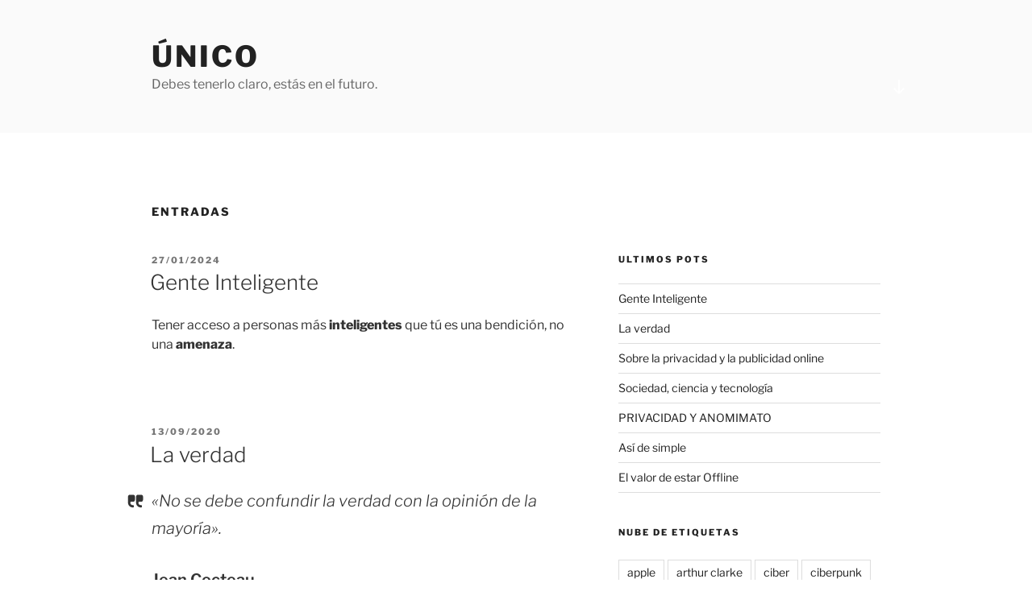

--- FILE ---
content_type: text/html; charset=utf-8
request_url: https://www.youtube-nocookie.com/embed/OslfF_EH81g?rel=0
body_size: 44993
content:
<!DOCTYPE html><html lang="en" dir="ltr" data-cast-api-enabled="true"><head><meta name="viewport" content="width=device-width, initial-scale=1"><meta name="robots" content="noindex"><script nonce="ny3JlW7Y2yMm3a0V1eTWTw">if ('undefined' == typeof Symbol || 'undefined' == typeof Symbol.iterator) {delete Array.prototype.entries;}</script><style name="www-roboto" nonce="GVhPQRnQz2GW2t13Vv4J3A">@font-face{font-family:'Roboto';font-style:normal;font-weight:400;font-stretch:100%;src:url(//fonts.gstatic.com/s/roboto/v48/KFO7CnqEu92Fr1ME7kSn66aGLdTylUAMa3GUBHMdazTgWw.woff2)format('woff2');unicode-range:U+0460-052F,U+1C80-1C8A,U+20B4,U+2DE0-2DFF,U+A640-A69F,U+FE2E-FE2F;}@font-face{font-family:'Roboto';font-style:normal;font-weight:400;font-stretch:100%;src:url(//fonts.gstatic.com/s/roboto/v48/KFO7CnqEu92Fr1ME7kSn66aGLdTylUAMa3iUBHMdazTgWw.woff2)format('woff2');unicode-range:U+0301,U+0400-045F,U+0490-0491,U+04B0-04B1,U+2116;}@font-face{font-family:'Roboto';font-style:normal;font-weight:400;font-stretch:100%;src:url(//fonts.gstatic.com/s/roboto/v48/KFO7CnqEu92Fr1ME7kSn66aGLdTylUAMa3CUBHMdazTgWw.woff2)format('woff2');unicode-range:U+1F00-1FFF;}@font-face{font-family:'Roboto';font-style:normal;font-weight:400;font-stretch:100%;src:url(//fonts.gstatic.com/s/roboto/v48/KFO7CnqEu92Fr1ME7kSn66aGLdTylUAMa3-UBHMdazTgWw.woff2)format('woff2');unicode-range:U+0370-0377,U+037A-037F,U+0384-038A,U+038C,U+038E-03A1,U+03A3-03FF;}@font-face{font-family:'Roboto';font-style:normal;font-weight:400;font-stretch:100%;src:url(//fonts.gstatic.com/s/roboto/v48/KFO7CnqEu92Fr1ME7kSn66aGLdTylUAMawCUBHMdazTgWw.woff2)format('woff2');unicode-range:U+0302-0303,U+0305,U+0307-0308,U+0310,U+0312,U+0315,U+031A,U+0326-0327,U+032C,U+032F-0330,U+0332-0333,U+0338,U+033A,U+0346,U+034D,U+0391-03A1,U+03A3-03A9,U+03B1-03C9,U+03D1,U+03D5-03D6,U+03F0-03F1,U+03F4-03F5,U+2016-2017,U+2034-2038,U+203C,U+2040,U+2043,U+2047,U+2050,U+2057,U+205F,U+2070-2071,U+2074-208E,U+2090-209C,U+20D0-20DC,U+20E1,U+20E5-20EF,U+2100-2112,U+2114-2115,U+2117-2121,U+2123-214F,U+2190,U+2192,U+2194-21AE,U+21B0-21E5,U+21F1-21F2,U+21F4-2211,U+2213-2214,U+2216-22FF,U+2308-230B,U+2310,U+2319,U+231C-2321,U+2336-237A,U+237C,U+2395,U+239B-23B7,U+23D0,U+23DC-23E1,U+2474-2475,U+25AF,U+25B3,U+25B7,U+25BD,U+25C1,U+25CA,U+25CC,U+25FB,U+266D-266F,U+27C0-27FF,U+2900-2AFF,U+2B0E-2B11,U+2B30-2B4C,U+2BFE,U+3030,U+FF5B,U+FF5D,U+1D400-1D7FF,U+1EE00-1EEFF;}@font-face{font-family:'Roboto';font-style:normal;font-weight:400;font-stretch:100%;src:url(//fonts.gstatic.com/s/roboto/v48/KFO7CnqEu92Fr1ME7kSn66aGLdTylUAMaxKUBHMdazTgWw.woff2)format('woff2');unicode-range:U+0001-000C,U+000E-001F,U+007F-009F,U+20DD-20E0,U+20E2-20E4,U+2150-218F,U+2190,U+2192,U+2194-2199,U+21AF,U+21E6-21F0,U+21F3,U+2218-2219,U+2299,U+22C4-22C6,U+2300-243F,U+2440-244A,U+2460-24FF,U+25A0-27BF,U+2800-28FF,U+2921-2922,U+2981,U+29BF,U+29EB,U+2B00-2BFF,U+4DC0-4DFF,U+FFF9-FFFB,U+10140-1018E,U+10190-1019C,U+101A0,U+101D0-101FD,U+102E0-102FB,U+10E60-10E7E,U+1D2C0-1D2D3,U+1D2E0-1D37F,U+1F000-1F0FF,U+1F100-1F1AD,U+1F1E6-1F1FF,U+1F30D-1F30F,U+1F315,U+1F31C,U+1F31E,U+1F320-1F32C,U+1F336,U+1F378,U+1F37D,U+1F382,U+1F393-1F39F,U+1F3A7-1F3A8,U+1F3AC-1F3AF,U+1F3C2,U+1F3C4-1F3C6,U+1F3CA-1F3CE,U+1F3D4-1F3E0,U+1F3ED,U+1F3F1-1F3F3,U+1F3F5-1F3F7,U+1F408,U+1F415,U+1F41F,U+1F426,U+1F43F,U+1F441-1F442,U+1F444,U+1F446-1F449,U+1F44C-1F44E,U+1F453,U+1F46A,U+1F47D,U+1F4A3,U+1F4B0,U+1F4B3,U+1F4B9,U+1F4BB,U+1F4BF,U+1F4C8-1F4CB,U+1F4D6,U+1F4DA,U+1F4DF,U+1F4E3-1F4E6,U+1F4EA-1F4ED,U+1F4F7,U+1F4F9-1F4FB,U+1F4FD-1F4FE,U+1F503,U+1F507-1F50B,U+1F50D,U+1F512-1F513,U+1F53E-1F54A,U+1F54F-1F5FA,U+1F610,U+1F650-1F67F,U+1F687,U+1F68D,U+1F691,U+1F694,U+1F698,U+1F6AD,U+1F6B2,U+1F6B9-1F6BA,U+1F6BC,U+1F6C6-1F6CF,U+1F6D3-1F6D7,U+1F6E0-1F6EA,U+1F6F0-1F6F3,U+1F6F7-1F6FC,U+1F700-1F7FF,U+1F800-1F80B,U+1F810-1F847,U+1F850-1F859,U+1F860-1F887,U+1F890-1F8AD,U+1F8B0-1F8BB,U+1F8C0-1F8C1,U+1F900-1F90B,U+1F93B,U+1F946,U+1F984,U+1F996,U+1F9E9,U+1FA00-1FA6F,U+1FA70-1FA7C,U+1FA80-1FA89,U+1FA8F-1FAC6,U+1FACE-1FADC,U+1FADF-1FAE9,U+1FAF0-1FAF8,U+1FB00-1FBFF;}@font-face{font-family:'Roboto';font-style:normal;font-weight:400;font-stretch:100%;src:url(//fonts.gstatic.com/s/roboto/v48/KFO7CnqEu92Fr1ME7kSn66aGLdTylUAMa3OUBHMdazTgWw.woff2)format('woff2');unicode-range:U+0102-0103,U+0110-0111,U+0128-0129,U+0168-0169,U+01A0-01A1,U+01AF-01B0,U+0300-0301,U+0303-0304,U+0308-0309,U+0323,U+0329,U+1EA0-1EF9,U+20AB;}@font-face{font-family:'Roboto';font-style:normal;font-weight:400;font-stretch:100%;src:url(//fonts.gstatic.com/s/roboto/v48/KFO7CnqEu92Fr1ME7kSn66aGLdTylUAMa3KUBHMdazTgWw.woff2)format('woff2');unicode-range:U+0100-02BA,U+02BD-02C5,U+02C7-02CC,U+02CE-02D7,U+02DD-02FF,U+0304,U+0308,U+0329,U+1D00-1DBF,U+1E00-1E9F,U+1EF2-1EFF,U+2020,U+20A0-20AB,U+20AD-20C0,U+2113,U+2C60-2C7F,U+A720-A7FF;}@font-face{font-family:'Roboto';font-style:normal;font-weight:400;font-stretch:100%;src:url(//fonts.gstatic.com/s/roboto/v48/KFO7CnqEu92Fr1ME7kSn66aGLdTylUAMa3yUBHMdazQ.woff2)format('woff2');unicode-range:U+0000-00FF,U+0131,U+0152-0153,U+02BB-02BC,U+02C6,U+02DA,U+02DC,U+0304,U+0308,U+0329,U+2000-206F,U+20AC,U+2122,U+2191,U+2193,U+2212,U+2215,U+FEFF,U+FFFD;}@font-face{font-family:'Roboto';font-style:normal;font-weight:500;font-stretch:100%;src:url(//fonts.gstatic.com/s/roboto/v48/KFO7CnqEu92Fr1ME7kSn66aGLdTylUAMa3GUBHMdazTgWw.woff2)format('woff2');unicode-range:U+0460-052F,U+1C80-1C8A,U+20B4,U+2DE0-2DFF,U+A640-A69F,U+FE2E-FE2F;}@font-face{font-family:'Roboto';font-style:normal;font-weight:500;font-stretch:100%;src:url(//fonts.gstatic.com/s/roboto/v48/KFO7CnqEu92Fr1ME7kSn66aGLdTylUAMa3iUBHMdazTgWw.woff2)format('woff2');unicode-range:U+0301,U+0400-045F,U+0490-0491,U+04B0-04B1,U+2116;}@font-face{font-family:'Roboto';font-style:normal;font-weight:500;font-stretch:100%;src:url(//fonts.gstatic.com/s/roboto/v48/KFO7CnqEu92Fr1ME7kSn66aGLdTylUAMa3CUBHMdazTgWw.woff2)format('woff2');unicode-range:U+1F00-1FFF;}@font-face{font-family:'Roboto';font-style:normal;font-weight:500;font-stretch:100%;src:url(//fonts.gstatic.com/s/roboto/v48/KFO7CnqEu92Fr1ME7kSn66aGLdTylUAMa3-UBHMdazTgWw.woff2)format('woff2');unicode-range:U+0370-0377,U+037A-037F,U+0384-038A,U+038C,U+038E-03A1,U+03A3-03FF;}@font-face{font-family:'Roboto';font-style:normal;font-weight:500;font-stretch:100%;src:url(//fonts.gstatic.com/s/roboto/v48/KFO7CnqEu92Fr1ME7kSn66aGLdTylUAMawCUBHMdazTgWw.woff2)format('woff2');unicode-range:U+0302-0303,U+0305,U+0307-0308,U+0310,U+0312,U+0315,U+031A,U+0326-0327,U+032C,U+032F-0330,U+0332-0333,U+0338,U+033A,U+0346,U+034D,U+0391-03A1,U+03A3-03A9,U+03B1-03C9,U+03D1,U+03D5-03D6,U+03F0-03F1,U+03F4-03F5,U+2016-2017,U+2034-2038,U+203C,U+2040,U+2043,U+2047,U+2050,U+2057,U+205F,U+2070-2071,U+2074-208E,U+2090-209C,U+20D0-20DC,U+20E1,U+20E5-20EF,U+2100-2112,U+2114-2115,U+2117-2121,U+2123-214F,U+2190,U+2192,U+2194-21AE,U+21B0-21E5,U+21F1-21F2,U+21F4-2211,U+2213-2214,U+2216-22FF,U+2308-230B,U+2310,U+2319,U+231C-2321,U+2336-237A,U+237C,U+2395,U+239B-23B7,U+23D0,U+23DC-23E1,U+2474-2475,U+25AF,U+25B3,U+25B7,U+25BD,U+25C1,U+25CA,U+25CC,U+25FB,U+266D-266F,U+27C0-27FF,U+2900-2AFF,U+2B0E-2B11,U+2B30-2B4C,U+2BFE,U+3030,U+FF5B,U+FF5D,U+1D400-1D7FF,U+1EE00-1EEFF;}@font-face{font-family:'Roboto';font-style:normal;font-weight:500;font-stretch:100%;src:url(//fonts.gstatic.com/s/roboto/v48/KFO7CnqEu92Fr1ME7kSn66aGLdTylUAMaxKUBHMdazTgWw.woff2)format('woff2');unicode-range:U+0001-000C,U+000E-001F,U+007F-009F,U+20DD-20E0,U+20E2-20E4,U+2150-218F,U+2190,U+2192,U+2194-2199,U+21AF,U+21E6-21F0,U+21F3,U+2218-2219,U+2299,U+22C4-22C6,U+2300-243F,U+2440-244A,U+2460-24FF,U+25A0-27BF,U+2800-28FF,U+2921-2922,U+2981,U+29BF,U+29EB,U+2B00-2BFF,U+4DC0-4DFF,U+FFF9-FFFB,U+10140-1018E,U+10190-1019C,U+101A0,U+101D0-101FD,U+102E0-102FB,U+10E60-10E7E,U+1D2C0-1D2D3,U+1D2E0-1D37F,U+1F000-1F0FF,U+1F100-1F1AD,U+1F1E6-1F1FF,U+1F30D-1F30F,U+1F315,U+1F31C,U+1F31E,U+1F320-1F32C,U+1F336,U+1F378,U+1F37D,U+1F382,U+1F393-1F39F,U+1F3A7-1F3A8,U+1F3AC-1F3AF,U+1F3C2,U+1F3C4-1F3C6,U+1F3CA-1F3CE,U+1F3D4-1F3E0,U+1F3ED,U+1F3F1-1F3F3,U+1F3F5-1F3F7,U+1F408,U+1F415,U+1F41F,U+1F426,U+1F43F,U+1F441-1F442,U+1F444,U+1F446-1F449,U+1F44C-1F44E,U+1F453,U+1F46A,U+1F47D,U+1F4A3,U+1F4B0,U+1F4B3,U+1F4B9,U+1F4BB,U+1F4BF,U+1F4C8-1F4CB,U+1F4D6,U+1F4DA,U+1F4DF,U+1F4E3-1F4E6,U+1F4EA-1F4ED,U+1F4F7,U+1F4F9-1F4FB,U+1F4FD-1F4FE,U+1F503,U+1F507-1F50B,U+1F50D,U+1F512-1F513,U+1F53E-1F54A,U+1F54F-1F5FA,U+1F610,U+1F650-1F67F,U+1F687,U+1F68D,U+1F691,U+1F694,U+1F698,U+1F6AD,U+1F6B2,U+1F6B9-1F6BA,U+1F6BC,U+1F6C6-1F6CF,U+1F6D3-1F6D7,U+1F6E0-1F6EA,U+1F6F0-1F6F3,U+1F6F7-1F6FC,U+1F700-1F7FF,U+1F800-1F80B,U+1F810-1F847,U+1F850-1F859,U+1F860-1F887,U+1F890-1F8AD,U+1F8B0-1F8BB,U+1F8C0-1F8C1,U+1F900-1F90B,U+1F93B,U+1F946,U+1F984,U+1F996,U+1F9E9,U+1FA00-1FA6F,U+1FA70-1FA7C,U+1FA80-1FA89,U+1FA8F-1FAC6,U+1FACE-1FADC,U+1FADF-1FAE9,U+1FAF0-1FAF8,U+1FB00-1FBFF;}@font-face{font-family:'Roboto';font-style:normal;font-weight:500;font-stretch:100%;src:url(//fonts.gstatic.com/s/roboto/v48/KFO7CnqEu92Fr1ME7kSn66aGLdTylUAMa3OUBHMdazTgWw.woff2)format('woff2');unicode-range:U+0102-0103,U+0110-0111,U+0128-0129,U+0168-0169,U+01A0-01A1,U+01AF-01B0,U+0300-0301,U+0303-0304,U+0308-0309,U+0323,U+0329,U+1EA0-1EF9,U+20AB;}@font-face{font-family:'Roboto';font-style:normal;font-weight:500;font-stretch:100%;src:url(//fonts.gstatic.com/s/roboto/v48/KFO7CnqEu92Fr1ME7kSn66aGLdTylUAMa3KUBHMdazTgWw.woff2)format('woff2');unicode-range:U+0100-02BA,U+02BD-02C5,U+02C7-02CC,U+02CE-02D7,U+02DD-02FF,U+0304,U+0308,U+0329,U+1D00-1DBF,U+1E00-1E9F,U+1EF2-1EFF,U+2020,U+20A0-20AB,U+20AD-20C0,U+2113,U+2C60-2C7F,U+A720-A7FF;}@font-face{font-family:'Roboto';font-style:normal;font-weight:500;font-stretch:100%;src:url(//fonts.gstatic.com/s/roboto/v48/KFO7CnqEu92Fr1ME7kSn66aGLdTylUAMa3yUBHMdazQ.woff2)format('woff2');unicode-range:U+0000-00FF,U+0131,U+0152-0153,U+02BB-02BC,U+02C6,U+02DA,U+02DC,U+0304,U+0308,U+0329,U+2000-206F,U+20AC,U+2122,U+2191,U+2193,U+2212,U+2215,U+FEFF,U+FFFD;}</style><script name="www-roboto" nonce="ny3JlW7Y2yMm3a0V1eTWTw">if (document.fonts && document.fonts.load) {document.fonts.load("400 10pt Roboto", "E"); document.fonts.load("500 10pt Roboto", "E");}</script><link rel="stylesheet" href="/s/player/afc53320/www-player.css" name="www-player" nonce="GVhPQRnQz2GW2t13Vv4J3A"><style nonce="GVhPQRnQz2GW2t13Vv4J3A">html {overflow: hidden;}body {font: 12px Roboto, Arial, sans-serif; background-color: #000; color: #fff; height: 100%; width: 100%; overflow: hidden; position: absolute; margin: 0; padding: 0;}#player {width: 100%; height: 100%;}h1 {text-align: center; color: #fff;}h3 {margin-top: 6px; margin-bottom: 3px;}.player-unavailable {position: absolute; top: 0; left: 0; right: 0; bottom: 0; padding: 25px; font-size: 13px; background: url(/img/meh7.png) 50% 65% no-repeat;}.player-unavailable .message {text-align: left; margin: 0 -5px 15px; padding: 0 5px 14px; border-bottom: 1px solid #888; font-size: 19px; font-weight: normal;}.player-unavailable a {color: #167ac6; text-decoration: none;}</style><script nonce="ny3JlW7Y2yMm3a0V1eTWTw">var ytcsi={gt:function(n){n=(n||"")+"data_";return ytcsi[n]||(ytcsi[n]={tick:{},info:{},gel:{preLoggedGelInfos:[]}})},now:window.performance&&window.performance.timing&&window.performance.now&&window.performance.timing.navigationStart?function(){return window.performance.timing.navigationStart+window.performance.now()}:function(){return(new Date).getTime()},tick:function(l,t,n){var ticks=ytcsi.gt(n).tick;var v=t||ytcsi.now();if(ticks[l]){ticks["_"+l]=ticks["_"+l]||[ticks[l]];ticks["_"+l].push(v)}ticks[l]=
v},info:function(k,v,n){ytcsi.gt(n).info[k]=v},infoGel:function(p,n){ytcsi.gt(n).gel.preLoggedGelInfos.push(p)},setStart:function(t,n){ytcsi.tick("_start",t,n)}};
(function(w,d){function isGecko(){if(!w.navigator)return false;try{if(w.navigator.userAgentData&&w.navigator.userAgentData.brands&&w.navigator.userAgentData.brands.length){var brands=w.navigator.userAgentData.brands;var i=0;for(;i<brands.length;i++)if(brands[i]&&brands[i].brand==="Firefox")return true;return false}}catch(e){setTimeout(function(){throw e;})}if(!w.navigator.userAgent)return false;var ua=w.navigator.userAgent;return ua.indexOf("Gecko")>0&&ua.toLowerCase().indexOf("webkit")<0&&ua.indexOf("Edge")<
0&&ua.indexOf("Trident")<0&&ua.indexOf("MSIE")<0}ytcsi.setStart(w.performance?w.performance.timing.responseStart:null);var isPrerender=(d.visibilityState||d.webkitVisibilityState)=="prerender";var vName=!d.visibilityState&&d.webkitVisibilityState?"webkitvisibilitychange":"visibilitychange";if(isPrerender){var startTick=function(){ytcsi.setStart();d.removeEventListener(vName,startTick)};d.addEventListener(vName,startTick,false)}if(d.addEventListener)d.addEventListener(vName,function(){ytcsi.tick("vc")},
false);if(isGecko()){var isHidden=(d.visibilityState||d.webkitVisibilityState)=="hidden";if(isHidden)ytcsi.tick("vc")}var slt=function(el,t){setTimeout(function(){var n=ytcsi.now();el.loadTime=n;if(el.slt)el.slt()},t)};w.__ytRIL=function(el){if(!el.getAttribute("data-thumb"))if(w.requestAnimationFrame)w.requestAnimationFrame(function(){slt(el,0)});else slt(el,16)}})(window,document);
</script><script nonce="ny3JlW7Y2yMm3a0V1eTWTw">var ytcfg={d:function(){return window.yt&&yt.config_||ytcfg.data_||(ytcfg.data_={})},get:function(k,o){return k in ytcfg.d()?ytcfg.d()[k]:o},set:function(){var a=arguments;if(a.length>1)ytcfg.d()[a[0]]=a[1];else{var k;for(k in a[0])ytcfg.d()[k]=a[0][k]}}};
ytcfg.set({"CLIENT_CANARY_STATE":"none","DEVICE":"cbr\u003dChrome\u0026cbrand\u003dapple\u0026cbrver\u003d131.0.0.0\u0026ceng\u003dWebKit\u0026cengver\u003d537.36\u0026cos\u003dMacintosh\u0026cosver\u003d10_15_7\u0026cplatform\u003dDESKTOP","EVENT_ID":"sBB6aemOFuHelu8P5ufy4Ak","EXPERIMENT_FLAGS":{"ab_det_apm":true,"ab_det_el_h":true,"ab_det_em_inj":true,"ab_l_sig_st":true,"ab_l_sig_st_e":true,"action_companion_center_align_description":true,"allow_skip_networkless":true,"always_send_and_write":true,"att_web_record_metrics":true,"attmusi":true,"c3_enable_button_impression_logging":true,"c3_watch_page_component":true,"cancel_pending_navs":true,"clean_up_manual_attribution_header":true,"config_age_report_killswitch":true,"cow_optimize_idom_compat":true,"csi_on_gel":true,"delhi_mweb_colorful_sd":true,"delhi_mweb_colorful_sd_v2":true,"deprecate_pair_servlet_enabled":true,"desktop_sparkles_light_cta_button":true,"disable_cached_masthead_data":true,"disable_child_node_auto_formatted_strings":true,"disable_log_to_visitor_layer":true,"disable_pacf_logging_for_memory_limited_tv":true,"embeds_enable_eid_enforcement_for_youtube":true,"embeds_enable_info_panel_dismissal":true,"embeds_enable_pfp_always_unbranded":true,"embeds_muted_autoplay_sound_fix":true,"embeds_serve_es6_client":true,"embeds_web_nwl_disable_nocookie":true,"embeds_web_updated_shorts_definition_fix":true,"enable_active_view_display_ad_renderer_web_home":true,"enable_ad_disclosure_banner_a11y_fix":true,"enable_android_web_view_top_insets_bugfix":true,"enable_client_sli_logging":true,"enable_client_streamz_web":true,"enable_client_ve_spec":true,"enable_cloud_save_error_popup_after_retry":true,"enable_dai_sdf_h5_preroll":true,"enable_datasync_id_header_in_web_vss_pings":true,"enable_default_mono_cta_migration_web_client":true,"enable_docked_chat_messages":true,"enable_drop_shadow_experiment":true,"enable_entity_store_from_dependency_injection":true,"enable_inline_muted_playback_on_web_search":true,"enable_inline_muted_playback_on_web_search_for_vdc":true,"enable_inline_muted_playback_on_web_search_for_vdcb":true,"enable_is_mini_app_page_active_bugfix":true,"enable_logging_first_user_action_after_game_ready":true,"enable_ltc_param_fetch_from_innertube":true,"enable_masthead_mweb_padding_fix":true,"enable_menu_renderer_button_in_mweb_hclr":true,"enable_mini_app_command_handler_mweb_fix":true,"enable_mini_guide_downloads_item":true,"enable_mixed_direction_formatted_strings":true,"enable_mweb_new_caption_language_picker":true,"enable_names_handles_account_switcher":true,"enable_network_request_logging_on_game_events":true,"enable_new_paid_product_placement":true,"enable_open_in_new_tab_icon_for_short_dr_for_desktop_search":true,"enable_open_yt_content":true,"enable_origin_query_parameter_bugfix":true,"enable_pause_ads_on_ytv_html5":true,"enable_payments_purchase_manager":true,"enable_pdp_icon_prefetch":true,"enable_pl_r_si_fa":true,"enable_place_pivot_url":true,"enable_pv_screen_modern_text":true,"enable_removing_navbar_title_on_hashtag_page_mweb":true,"enable_rta_manager":true,"enable_sdf_companion_h5":true,"enable_sdf_dai_h5_midroll":true,"enable_sdf_h5_endemic_mid_post_roll":true,"enable_sdf_on_h5_unplugged_vod_midroll":true,"enable_sdf_shorts_player_bytes_h5":true,"enable_sending_unwrapped_game_audio_as_serialized_metadata":true,"enable_sfv_effect_pivot_url":true,"enable_shorts_new_carousel":true,"enable_skip_ad_guidance_prompt":true,"enable_skippable_ads_for_unplugged_ad_pod":true,"enable_smearing_expansion_dai":true,"enable_time_out_messages":true,"enable_timeline_view_modern_transcript_fe":true,"enable_video_display_compact_button_group_for_desktop_search":true,"enable_web_delhi_icons":true,"enable_web_home_top_landscape_image_layout_level_click":true,"enable_web_tiered_gel":true,"enable_window_constrained_buy_flow_dialog":true,"enable_wiz_queue_effect_and_on_init_initial_runs":true,"enable_ypc_spinners":true,"enable_yt_ata_iframe_authuser":true,"export_networkless_options":true,"export_player_version_to_ytconfig":true,"fill_single_video_with_notify_to_lasr":true,"fix_ad_miniplayer_controls_rendering":true,"fix_ads_tracking_for_swf_config_deprecation_mweb":true,"h5_companion_enable_adcpn_macro_substitution_for_click_pings":true,"h5_inplayer_enable_adcpn_macro_substitution_for_click_pings":true,"h5_reset_cache_and_filter_before_update_masthead":true,"hide_channel_creation_title_for_mweb":true,"high_ccv_client_side_caching_h5":true,"html5_log_trigger_events_with_debug_data":true,"html5_ssdai_enable_media_end_cue_range":true,"il_attach_cache_limit":true,"il_use_view_model_logging_context":true,"is_browser_support_for_webcam_streaming":true,"json_condensed_response":true,"kev_adb_pg":true,"kevlar_enable_download_to_mobile":true,"kevlar_gel_error_routing":true,"kevlar_watch_cinematics":true,"live_chat_enable_controller_extraction":true,"live_chat_enable_rta_manager":true,"log_click_with_layer_from_element_in_command_handler":true,"mdx_enable_privacy_disclosure_ui":true,"mdx_load_cast_api_bootstrap_script":true,"medium_progress_bar_modification":true,"migrate_remaining_web_ad_badges_to_innertube":true,"mobile_account_menu_refresh":true,"mweb_account_linking_noapp":true,"mweb_after_render_to_scheduler":true,"mweb_allow_modern_search_suggest_behavior":true,"mweb_animated_actions":true,"mweb_app_upsell_button_direct_to_app":true,"mweb_c3_enable_adaptive_signals":true,"mweb_c3_library_page_enable_recent_shelf":true,"mweb_c3_remove_web_navigation_endpoint_data":true,"mweb_c3_use_canonical_from_player_response":true,"mweb_cinematic_watch":true,"mweb_command_handler":true,"mweb_delay_watch_initial_data":true,"mweb_disable_searchbar_scroll":true,"mweb_enable_fine_scrubbing_for_recs":true,"mweb_enable_imp_portal":true,"mweb_enable_keto_batch_player_fullscreen":true,"mweb_enable_keto_batch_player_progress_bar":true,"mweb_enable_keto_batch_player_tooltips":true,"mweb_enable_lockup_view_model_for_ucp":true,"mweb_enable_mix_panel_title_metadata":true,"mweb_enable_more_drawer":true,"mweb_enable_optional_fullscreen_landscape_locking":true,"mweb_enable_overlay_touch_manager":true,"mweb_enable_premium_carve_out_fix":true,"mweb_enable_refresh_detection":true,"mweb_enable_search_imp":true,"mweb_enable_shorts_pivot_button":true,"mweb_enable_shorts_video_preload":true,"mweb_enable_skippables_on_jio_phone":true,"mweb_enable_two_line_title_on_shorts":true,"mweb_enable_varispeed_controller":true,"mweb_enable_watch_feed_infinite_scroll":true,"mweb_enable_wrapped_unplugged_pause_membership_dialog_renderer":true,"mweb_fix_monitor_visibility_after_render":true,"mweb_force_ios_fallback_to_native_control":true,"mweb_fp_auto_fullscreen":true,"mweb_fullscreen_controls":true,"mweb_fullscreen_controls_action_buttons":true,"mweb_fullscreen_watch_system":true,"mweb_home_reactive_shorts":true,"mweb_innertube_search_command":true,"mweb_lang_in_html":true,"mweb_like_button_synced_with_entities":true,"mweb_logo_use_home_page_ve":true,"mweb_native_control_in_faux_fullscreen_shared":true,"mweb_player_control_on_hover":true,"mweb_player_delhi_dtts":true,"mweb_player_settings_use_bottom_sheet":true,"mweb_player_show_previous_next_buttons_in_playlist":true,"mweb_player_skip_no_op_state_changes":true,"mweb_player_user_select_none":true,"mweb_playlist_engagement_panel":true,"mweb_progress_bar_seek_on_mouse_click":true,"mweb_pull_2_full":true,"mweb_pull_2_full_enable_touch_handlers":true,"mweb_schedule_warm_watch_response":true,"mweb_searchbox_legacy_navigation":true,"mweb_see_fewer_shorts":true,"mweb_shorts_comments_panel_id_change":true,"mweb_shorts_early_continuation":true,"mweb_show_ios_smart_banner":true,"mweb_show_sign_in_button_from_header":true,"mweb_use_server_url_on_startup":true,"mweb_watch_captions_enable_auto_translate":true,"mweb_watch_captions_set_default_size":true,"mweb_watch_stop_scheduler_on_player_response":true,"mweb_watchfeed_big_thumbnails":true,"mweb_yt_searchbox":true,"networkless_logging":true,"no_client_ve_attach_unless_shown":true,"pageid_as_header_web":true,"playback_settings_use_switch_menu":true,"player_controls_autonav_fix":true,"player_controls_skip_double_signal_update":true,"polymer_bad_build_labels":true,"polymer_verifiy_app_state":true,"qoe_send_and_write":true,"remove_chevron_from_ad_disclosure_banner_h5":true,"remove_masthead_channel_banner_on_refresh":true,"remove_slot_id_exited_trigger_for_dai_in_player_slot_expire":true,"replace_client_url_parsing_with_server_signal":true,"service_worker_enabled":true,"service_worker_push_enabled":true,"service_worker_push_home_page_prompt":true,"service_worker_push_watch_page_prompt":true,"shell_load_gcf":true,"shorten_initial_gel_batch_timeout":true,"should_use_yt_voice_endpoint_in_kaios":true,"smarter_ve_dedupping":true,"speedmaster_no_seek":true,"stop_handling_click_for_non_rendering_overlay_layout":true,"suppress_error_204_logging":true,"synced_panel_scrolling_controller":true,"use_event_time_ms_header":true,"use_fifo_for_networkless":true,"use_request_time_ms_header":true,"use_session_based_sampling":true,"use_thumbnail_overlay_time_status_renderer_for_live_badge":true,"vss_final_ping_send_and_write":true,"vss_playback_use_send_and_write":true,"web_adaptive_repeat_ase":true,"web_always_load_chat_support":true,"web_animated_like":true,"web_api_url":true,"web_attributed_string_deep_equal_bugfix":true,"web_autonav_allow_off_by_default":true,"web_button_vm_refactor_disabled":true,"web_c3_log_app_init_finish":true,"web_csi_action_sampling_enabled":true,"web_dedupe_ve_grafting":true,"web_disable_backdrop_filter":true,"web_enable_ab_rsp_cl":true,"web_enable_course_icon_update":true,"web_enable_error_204":true,"web_fix_segmented_like_dislike_undefined":true,"web_gcf_hashes_innertube":true,"web_gel_timeout_cap":true,"web_metadata_carousel_elref_bugfix":true,"web_parent_target_for_sheets":true,"web_persist_server_autonav_state_on_client":true,"web_playback_associated_log_ctt":true,"web_playback_associated_ve":true,"web_prefetch_preload_video":true,"web_progress_bar_draggable":true,"web_resizable_advertiser_banner_on_masthead_safari_fix":true,"web_shorts_just_watched_on_channel_and_pivot_study":true,"web_shorts_just_watched_overlay":true,"web_shorts_wn_shelf_header_tuning":true,"web_update_panel_visibility_logging_fix":true,"web_video_attribute_view_model_a11y_fix":true,"web_watch_controls_state_signals":true,"web_wiz_attributed_string":true,"webfe_mweb_watch_microdata":true,"webfe_watch_shorts_canonical_url_fix":true,"webpo_exit_on_net_err":true,"wiz_diff_overwritable":true,"woffle_used_state_report":true,"wpo_gel_strz":true,"H5_async_logging_delay_ms":30000.0,"attention_logging_scroll_throttle":500.0,"autoplay_pause_by_lact_sampling_fraction":0.0,"cinematic_watch_effect_opacity":0.4,"log_window_onerror_fraction":0.1,"speedmaster_playback_rate":2.0,"tv_pacf_logging_sample_rate":0.01,"web_attention_logging_scroll_throttle":500.0,"web_load_prediction_threshold":0.1,"web_navigation_prediction_threshold":0.1,"web_pbj_log_warning_rate":0.0,"web_system_health_fraction":0.01,"ytidb_transaction_ended_event_rate_limit":0.02,"active_time_update_interval_ms":10000,"att_init_delay":500,"autoplay_pause_by_lact_sec":0,"botguard_async_snapshot_timeout_ms":3000,"check_navigator_accuracy_timeout_ms":0,"cinematic_watch_css_filter_blur_strength":40,"cinematic_watch_fade_out_duration":500,"close_webview_delay_ms":100,"cloud_save_game_data_rate_limit_ms":3000,"compression_disable_point":10,"custom_active_view_tos_timeout_ms":3600000,"embeds_widget_poll_interval_ms":0,"gel_min_batch_size":3,"gel_queue_timeout_max_ms":60000,"get_async_timeout_ms":60000,"hide_cta_for_home_web_video_ads_animate_in_time":2,"html5_byterate_soft_cap":0,"initial_gel_batch_timeout":2000,"max_body_size_to_compress":500000,"max_prefetch_window_sec_for_livestream_optimization":10,"min_prefetch_offset_sec_for_livestream_optimization":20,"mini_app_container_iframe_src_update_delay_ms":0,"multiple_preview_news_duration_time":11000,"mweb_c3_toast_duration_ms":5000,"mweb_deep_link_fallback_timeout_ms":10000,"mweb_delay_response_received_actions":100,"mweb_fp_dpad_rate_limit_ms":0,"mweb_fp_dpad_watch_title_clamp_lines":0,"mweb_history_manager_cache_size":100,"mweb_ios_fullscreen_playback_transition_delay_ms":500,"mweb_ios_fullscreen_system_pause_epilson_ms":0,"mweb_override_response_store_expiration_ms":0,"mweb_shorts_early_continuation_trigger_threshold":4,"mweb_w2w_max_age_seconds":0,"mweb_watch_captions_default_size":2,"neon_dark_launch_gradient_count":0,"network_polling_interval":30000,"play_click_interval_ms":30000,"play_ping_interval_ms":10000,"prefetch_comments_ms_after_video":0,"send_config_hash_timer":0,"service_worker_push_logged_out_prompt_watches":-1,"service_worker_push_prompt_cap":-1,"service_worker_push_prompt_delay_microseconds":3888000000000,"slow_compressions_before_abandon_count":4,"speedmaster_cancellation_movement_dp":10,"speedmaster_touch_activation_ms":500,"web_attention_logging_throttle":500,"web_foreground_heartbeat_interval_ms":28000,"web_gel_debounce_ms":10000,"web_logging_max_batch":100,"web_max_tracing_events":50,"web_tracing_session_replay":0,"wil_icon_max_concurrent_fetches":9999,"ytidb_remake_db_retries":3,"ytidb_reopen_db_retries":3,"WebClientReleaseProcessCritical__youtube_embeds_client_version_override":"","WebClientReleaseProcessCritical__youtube_embeds_web_client_version_override":"","WebClientReleaseProcessCritical__youtube_mweb_client_version_override":"","debug_forced_internalcountrycode":"","embeds_web_synth_ch_headers_banned_urls_regex":"","enable_web_media_service":"DISABLED","il_payload_scraping":"","live_chat_unicode_emoji_json_url":"https://www.gstatic.com/youtube/img/emojis/emojis-svg-9.json","mweb_deep_link_feature_tag_suffix":"11268432","mweb_enable_shorts_innertube_player_prefetch_trigger":"NONE","mweb_fp_dpad":"home,search,browse,channel,create_channel,experiments,settings,trending,oops,404,paid_memberships,sponsorship,premium,shorts","mweb_fp_dpad_linear_navigation":"","mweb_fp_dpad_linear_navigation_visitor":"","mweb_fp_dpad_visitor":"","mweb_preload_video_by_player_vars":"","place_pivot_triggering_container_alternate":"","place_pivot_triggering_counterfactual_container_alternate":"","service_worker_push_force_notification_prompt_tag":"1","service_worker_scope":"/","suggest_exp_str":"","web_client_version_override":"","kevlar_command_handler_command_banlist":[],"mini_app_ids_without_game_ready":["UgkxHHtsak1SC8mRGHMZewc4HzeAY3yhPPmJ","Ugkx7OgzFqE6z_5Mtf4YsotGfQNII1DF_RBm"],"web_op_signal_type_banlist":[],"web_tracing_enabled_spans":["event","command"]},"GAPI_HINT_PARAMS":"m;/_/scs/abc-static/_/js/k\u003dgapi.gapi.en.FZb77tO2YW4.O/d\u003d1/rs\u003dAHpOoo8lqavmo6ayfVxZovyDiP6g3TOVSQ/m\u003d__features__","GAPI_HOST":"https://apis.google.com","GAPI_LOCALE":"en_US","GL":"US","HL":"en","HTML_DIR":"ltr","HTML_LANG":"en","INNERTUBE_API_KEY":"AIzaSyAO_FJ2SlqU8Q4STEHLGCilw_Y9_11qcW8","INNERTUBE_API_VERSION":"v1","INNERTUBE_CLIENT_NAME":"WEB_EMBEDDED_PLAYER","INNERTUBE_CLIENT_VERSION":"1.20260126.04.00","INNERTUBE_CONTEXT":{"client":{"hl":"en","gl":"US","remoteHost":"3.139.102.174","deviceMake":"Apple","deviceModel":"","visitorData":"Cgs3X2dWRDMzQTlhOCiwoejLBjIKCgJVUxIEGgAgQg%3D%3D","userAgent":"Mozilla/5.0 (Macintosh; Intel Mac OS X 10_15_7) AppleWebKit/537.36 (KHTML, like Gecko) Chrome/131.0.0.0 Safari/537.36; ClaudeBot/1.0; +claudebot@anthropic.com),gzip(gfe)","clientName":"WEB_EMBEDDED_PLAYER","clientVersion":"1.20260126.04.00","osName":"Macintosh","osVersion":"10_15_7","originalUrl":"https://www.youtube-nocookie.com/embed/OslfF_EH81g?rel\u003d0","platform":"DESKTOP","clientFormFactor":"UNKNOWN_FORM_FACTOR","configInfo":{"appInstallData":"[base64]%3D"},"browserName":"Chrome","browserVersion":"131.0.0.0","acceptHeader":"text/html,application/xhtml+xml,application/xml;q\u003d0.9,image/webp,image/apng,*/*;q\u003d0.8,application/signed-exchange;v\u003db3;q\u003d0.9","deviceExperimentId":"ChxOell3TURRd05UWTJPVEk0TVRrd09EUTNNZz09ELCh6MsGGLCh6MsG","rolloutToken":"CMrW0pr2jZ7bwgEQxrOcia2ukgMYxrOcia2ukgM%3D"},"user":{"lockedSafetyMode":false},"request":{"useSsl":true},"clickTracking":{"clickTrackingParams":"IhMI6aacia2ukgMVYa/lBx3msxyc"},"thirdParty":{"embeddedPlayerContext":{"embeddedPlayerEncryptedContext":"AD5ZzFQiMcDCv8e9IbwxvRVlw_F_gKlcQ1fz_RX59m9NmUlyShXlRayfudh_xo-4vya938foLn94SFiNiCEDSFxGIC3lDSfRIbxoIc2DdBJO8StDbroXh77CgbLCFSynrzXlbScuyvkUo5JG-jw","ancestorOriginsSupported":false}}},"INNERTUBE_CONTEXT_CLIENT_NAME":56,"INNERTUBE_CONTEXT_CLIENT_VERSION":"1.20260126.04.00","INNERTUBE_CONTEXT_GL":"US","INNERTUBE_CONTEXT_HL":"en","LATEST_ECATCHER_SERVICE_TRACKING_PARAMS":{"client.name":"WEB_EMBEDDED_PLAYER","client.jsfeat":"2021"},"LOGGED_IN":false,"PAGE_BUILD_LABEL":"youtube.embeds.web_20260126_04_RC00","PAGE_CL":861173894,"SERVER_NAME":"WebFE","VISITOR_DATA":"Cgs3X2dWRDMzQTlhOCiwoejLBjIKCgJVUxIEGgAgQg%3D%3D","WEB_PLAYER_CONTEXT_CONFIGS":{"WEB_PLAYER_CONTEXT_CONFIG_ID_EMBEDDED_PLAYER":{"rootElementId":"movie_player","jsUrl":"/s/player/afc53320/player_ias.vflset/en_US/base.js","cssUrl":"/s/player/afc53320/www-player.css","contextId":"WEB_PLAYER_CONTEXT_CONFIG_ID_EMBEDDED_PLAYER","eventLabel":"embedded","contentRegion":"US","hl":"en_US","hostLanguage":"en","innertubeApiKey":"AIzaSyAO_FJ2SlqU8Q4STEHLGCilw_Y9_11qcW8","innertubeApiVersion":"v1","innertubeContextClientVersion":"1.20260126.04.00","disableRelatedVideos":true,"device":{"brand":"apple","model":"","browser":"Chrome","browserVersion":"131.0.0.0","os":"Macintosh","osVersion":"10_15_7","platform":"DESKTOP","interfaceName":"WEB_EMBEDDED_PLAYER","interfaceVersion":"1.20260126.04.00"},"serializedExperimentIds":"24004644,24135943,51010235,51063643,51098299,51204329,51222973,51340662,51349914,51353393,51366423,51389629,51404808,51458176,51490331,51500051,51505436,51530495,51534669,51560386,51564352,51565115,51566373,51566864,51578632,51583566,51583821,51585555,51586115,51605258,51605395,51609829,51611457,51615068,51619499,51620866,51621065,51622845,51631301,51637029,51638932,51648336,51672162,51681662,51683502,51684302,51684307,51690473,51691027,51691590,51693510,51693994,51696107,51696619,51697032,51700777,51701616,51705183,51713237,51714463,51717747,51719111,51719411,51719628,51726313,51729217,51732102,51735449,51737661,51740811,51742830,51742878,51744562,51749572,51749856,51751854,51751894,51752092,51752975","serializedExperimentFlags":"H5_async_logging_delay_ms\u003d30000.0\u0026PlayerWeb__h5_enable_advisory_rating_restrictions\u003dtrue\u0026a11y_h5_associate_survey_question\u003dtrue\u0026ab_det_apm\u003dtrue\u0026ab_det_el_h\u003dtrue\u0026ab_det_em_inj\u003dtrue\u0026ab_l_sig_st\u003dtrue\u0026ab_l_sig_st_e\u003dtrue\u0026action_companion_center_align_description\u003dtrue\u0026ad_pod_disable_companion_persist_ads_quality\u003dtrue\u0026add_stmp_logs_for_voice_boost\u003dtrue\u0026allow_autohide_on_paused_videos\u003dtrue\u0026allow_drm_override\u003dtrue\u0026allow_live_autoplay\u003dtrue\u0026allow_poltergust_autoplay\u003dtrue\u0026allow_skip_networkless\u003dtrue\u0026allow_vp9_1080p_mq_enc\u003dtrue\u0026always_cache_redirect_endpoint\u003dtrue\u0026always_send_and_write\u003dtrue\u0026annotation_module_vast_cards_load_logging_fraction\u003d0.0\u0026assign_drm_family_by_format\u003dtrue\u0026att_web_record_metrics\u003dtrue\u0026attention_logging_scroll_throttle\u003d500.0\u0026attmusi\u003dtrue\u0026autoplay_time\u003d10000\u0026autoplay_time_for_fullscreen\u003d-1\u0026autoplay_time_for_music_content\u003d-1\u0026bg_vm_reinit_threshold\u003d7200000\u0026blocked_packages_for_sps\u003d[]\u0026botguard_async_snapshot_timeout_ms\u003d3000\u0026captions_url_add_ei\u003dtrue\u0026check_navigator_accuracy_timeout_ms\u003d0\u0026clean_up_manual_attribution_header\u003dtrue\u0026compression_disable_point\u003d10\u0026cow_optimize_idom_compat\u003dtrue\u0026csi_on_gel\u003dtrue\u0026custom_active_view_tos_timeout_ms\u003d3600000\u0026dash_manifest_version\u003d5\u0026debug_bandaid_hostname\u003d\u0026debug_bandaid_port\u003d0\u0026debug_sherlog_username\u003d\u0026delhi_fast_follow_autonav_toggle\u003dtrue\u0026delhi_modern_player_default_thumbnail_percentage\u003d0.0\u0026delhi_modern_player_faster_autohide_delay_ms\u003d2000\u0026delhi_modern_player_pause_thumbnail_percentage\u003d0.6\u0026delhi_modern_web_player_blending_mode\u003d\u0026delhi_modern_web_player_disable_frosted_glass\u003dtrue\u0026delhi_modern_web_player_horizontal_volume_controls\u003dtrue\u0026delhi_modern_web_player_lhs_volume_controls\u003dtrue\u0026delhi_modern_web_player_responsive_compact_controls_threshold\u003d0\u0026deprecate_22\u003dtrue\u0026deprecate_delay_ping\u003dtrue\u0026deprecate_pair_servlet_enabled\u003dtrue\u0026desktop_sparkles_light_cta_button\u003dtrue\u0026disable_av1_setting\u003dtrue\u0026disable_branding_context\u003dtrue\u0026disable_cached_masthead_data\u003dtrue\u0026disable_channel_id_check_for_suspended_channels\u003dtrue\u0026disable_child_node_auto_formatted_strings\u003dtrue\u0026disable_lifa_for_supex_users\u003dtrue\u0026disable_log_to_visitor_layer\u003dtrue\u0026disable_mdx_connection_in_mdx_module_for_music_web\u003dtrue\u0026disable_pacf_logging_for_memory_limited_tv\u003dtrue\u0026disable_reduced_fullscreen_autoplay_countdown_for_minors\u003dtrue\u0026disable_reel_item_watch_format_filtering\u003dtrue\u0026disable_threegpp_progressive_formats\u003dtrue\u0026disable_touch_events_on_skip_button\u003dtrue\u0026edge_encryption_fill_primary_key_version\u003dtrue\u0026embeds_enable_info_panel_dismissal\u003dtrue\u0026embeds_enable_move_set_center_crop_to_public\u003dtrue\u0026embeds_enable_per_video_embed_config\u003dtrue\u0026embeds_enable_pfp_always_unbranded\u003dtrue\u0026embeds_web_lite_mode\u003d1\u0026embeds_web_nwl_disable_nocookie\u003dtrue\u0026embeds_web_synth_ch_headers_banned_urls_regex\u003d\u0026enable_active_view_display_ad_renderer_web_home\u003dtrue\u0026enable_active_view_lr_shorts_video\u003dtrue\u0026enable_active_view_web_shorts_video\u003dtrue\u0026enable_ad_cpn_macro_substitution_for_click_pings\u003dtrue\u0026enable_ad_disclosure_banner_a11y_fix\u003dtrue\u0026enable_antiscraping_web_player_expired\u003dtrue\u0026enable_app_promo_endcap_eml_on_tablet\u003dtrue\u0026enable_batched_cross_device_pings_in_gel_fanout\u003dtrue\u0026enable_cast_for_web_unplugged\u003dtrue\u0026enable_cast_on_music_web\u003dtrue\u0026enable_cipher_for_manifest_urls\u003dtrue\u0026enable_cleanup_masthead_autoplay_hack_fix\u003dtrue\u0026enable_client_page_id_header_for_first_party_pings\u003dtrue\u0026enable_client_sli_logging\u003dtrue\u0026enable_client_ve_spec\u003dtrue\u0026enable_cta_banner_on_unplugged_lr\u003dtrue\u0026enable_custom_playhead_parsing\u003dtrue\u0026enable_dai_sdf_h5_preroll\u003dtrue\u0026enable_datasync_id_header_in_web_vss_pings\u003dtrue\u0026enable_default_mono_cta_migration_web_client\u003dtrue\u0026enable_dsa_ad_badge_for_action_endcap_on_android\u003dtrue\u0026enable_dsa_ad_badge_for_action_endcap_on_ios\u003dtrue\u0026enable_entity_store_from_dependency_injection\u003dtrue\u0026enable_error_corrections_infocard_web_client\u003dtrue\u0026enable_error_corrections_infocards_icon_web\u003dtrue\u0026enable_get_reminder_button_on_web\u003dtrue\u0026enable_inline_muted_playback_on_web_search\u003dtrue\u0026enable_inline_muted_playback_on_web_search_for_vdc\u003dtrue\u0026enable_inline_muted_playback_on_web_search_for_vdcb\u003dtrue\u0026enable_kabuki_comments_on_shorts\u003ddisabled\u0026enable_ltc_param_fetch_from_innertube\u003dtrue\u0026enable_mixed_direction_formatted_strings\u003dtrue\u0026enable_modern_skip_button_on_web\u003dtrue\u0026enable_new_paid_product_placement\u003dtrue\u0026enable_open_in_new_tab_icon_for_short_dr_for_desktop_search\u003dtrue\u0026enable_out_of_stock_text_all_surfaces\u003dtrue\u0026enable_paid_content_overlay_bugfix\u003dtrue\u0026enable_pause_ads_on_ytv_html5\u003dtrue\u0026enable_pl_r_si_fa\u003dtrue\u0026enable_policy_based_hqa_filter_in_watch_server\u003dtrue\u0026enable_progres_commands_lr_feeds\u003dtrue\u0026enable_progress_commands_lr_shorts\u003dtrue\u0026enable_publishing_region_param_in_sus\u003dtrue\u0026enable_pv_screen_modern_text\u003dtrue\u0026enable_rpr_token_on_ltl_lookup\u003dtrue\u0026enable_sdf_companion_h5\u003dtrue\u0026enable_sdf_dai_h5_midroll\u003dtrue\u0026enable_sdf_h5_endemic_mid_post_roll\u003dtrue\u0026enable_sdf_on_h5_unplugged_vod_midroll\u003dtrue\u0026enable_sdf_shorts_player_bytes_h5\u003dtrue\u0026enable_server_driven_abr\u003dtrue\u0026enable_server_driven_abr_for_backgroundable\u003dtrue\u0026enable_server_driven_abr_url_generation\u003dtrue\u0026enable_server_driven_readahead\u003dtrue\u0026enable_skip_ad_guidance_prompt\u003dtrue\u0026enable_skip_to_next_messaging\u003dtrue\u0026enable_skippable_ads_for_unplugged_ad_pod\u003dtrue\u0026enable_smart_skip_player_controls_shown_on_web\u003dtrue\u0026enable_smart_skip_player_controls_shown_on_web_increased_triggering_sensitivity\u003dtrue\u0026enable_smart_skip_speedmaster_on_web\u003dtrue\u0026enable_smearing_expansion_dai\u003dtrue\u0026enable_split_screen_ad_baseline_experience_endemic_live_h5\u003dtrue\u0026enable_to_call_playready_backend_directly\u003dtrue\u0026enable_unified_action_endcap_on_web\u003dtrue\u0026enable_video_display_compact_button_group_for_desktop_search\u003dtrue\u0026enable_voice_boost_feature\u003dtrue\u0026enable_vp9_appletv5_on_server\u003dtrue\u0026enable_watch_server_rejected_formats_logging\u003dtrue\u0026enable_web_delhi_icons\u003dtrue\u0026enable_web_home_top_landscape_image_layout_level_click\u003dtrue\u0026enable_web_media_session_metadata_fix\u003dtrue\u0026enable_web_premium_varispeed_upsell\u003dtrue\u0026enable_web_tiered_gel\u003dtrue\u0026enable_wiz_queue_effect_and_on_init_initial_runs\u003dtrue\u0026enable_yt_ata_iframe_authuser\u003dtrue\u0026enable_ytv_csdai_vp9\u003dtrue\u0026export_networkless_options\u003dtrue\u0026export_player_version_to_ytconfig\u003dtrue\u0026fill_live_request_config_in_ustreamer_config\u003dtrue\u0026fill_single_video_with_notify_to_lasr\u003dtrue\u0026filter_vb_without_non_vb_equivalents\u003dtrue\u0026filter_vp9_for_live_dai\u003dtrue\u0026fix_ad_miniplayer_controls_rendering\u003dtrue\u0026fix_ads_tracking_for_swf_config_deprecation_mweb\u003dtrue\u0026fix_h5_toggle_button_a11y\u003dtrue\u0026fix_survey_color_contrast_on_destop\u003dtrue\u0026fix_toggle_button_role_for_ad_components\u003dtrue\u0026fresca_polling_delay_override\u003d0\u0026gab_return_sabr_ssdai_config\u003dtrue\u0026gel_min_batch_size\u003d3\u0026gel_queue_timeout_max_ms\u003d60000\u0026gvi_channel_client_screen\u003dtrue\u0026h5_companion_enable_adcpn_macro_substitution_for_click_pings\u003dtrue\u0026h5_enable_ad_mbs\u003dtrue\u0026h5_inplayer_enable_adcpn_macro_substitution_for_click_pings\u003dtrue\u0026h5_reset_cache_and_filter_before_update_masthead\u003dtrue\u0026heatseeker_decoration_threshold\u003d0.0\u0026hfr_dropped_framerate_fallback_threshold\u003d0\u0026hide_cta_for_home_web_video_ads_animate_in_time\u003d2\u0026high_ccv_client_side_caching_h5\u003dtrue\u0026hls_use_new_codecs_string_api\u003dtrue\u0026html5_ad_timeout_ms\u003d0\u0026html5_adaptation_step_count\u003d0\u0026html5_ads_preroll_lock_timeout_delay_ms\u003d15000\u0026html5_allow_multiview_tile_preload\u003dtrue\u0026html5_allow_preloading_with_idle_only_network_for_sabr\u003dtrue\u0026html5_allow_video_keyframe_without_audio\u003dtrue\u0026html5_apply_constraints_in_client_for_sabr\u003dtrue\u0026html5_apply_min_failures\u003dtrue\u0026html5_apply_start_time_within_ads_for_ssdai_transitions\u003dtrue\u0026html5_atr_disable_force_fallback\u003dtrue\u0026html5_att_playback_timeout_ms\u003d30000\u0026html5_attach_num_random_bytes_to_bandaid\u003d0\u0026html5_attach_po_token_to_bandaid\u003dtrue\u0026html5_autonav_cap_idle_secs\u003d0\u0026html5_autonav_quality_cap\u003d720\u0026html5_autoplay_default_quality_cap\u003d0\u0026html5_auxiliary_estimate_weight\u003d0.0\u0026html5_av1_ordinal_cap\u003d0\u0026html5_bandaid_attach_content_po_token\u003dtrue\u0026html5_block_pip_safari_delay\u003d0\u0026html5_bypass_contention_secs\u003d0.0\u0026html5_byterate_soft_cap\u003d0\u0026html5_check_for_idle_network_interval_ms\u003d1000\u0026html5_chipset_soft_cap\u003d8192\u0026html5_consume_all_buffered_bytes_one_poll\u003dtrue\u0026html5_continuous_goodput_probe_interval_ms\u003d0\u0026html5_d6de4_cloud_project_number\u003d868618676952\u0026html5_d6de4_defer_timeout_ms\u003d0\u0026html5_debug_data_log_probability\u003d0.0\u0026html5_decode_to_texture_cap\u003dtrue\u0026html5_default_ad_gain\u003d0.5\u0026html5_default_av1_threshold\u003d0\u0026html5_default_quality_cap\u003d0\u0026html5_defer_fetch_att_ms\u003d0\u0026html5_delayed_retry_count\u003d1\u0026html5_delayed_retry_delay_ms\u003d5000\u0026html5_deprecate_adservice\u003dtrue\u0026html5_deprecate_manifestful_fallback\u003dtrue\u0026html5_deprecate_video_tag_pool\u003dtrue\u0026html5_desktop_vr180_allow_panning\u003dtrue\u0026html5_df_downgrade_thresh\u003d0.6\u0026html5_disable_loop_range_for_shorts_ads\u003dtrue\u0026html5_disable_move_pssh_to_moov\u003dtrue\u0026html5_disable_non_contiguous\u003dtrue\u0026html5_disable_ustreamer_constraint_for_sabr\u003dtrue\u0026html5_disable_web_safari_dai\u003dtrue\u0026html5_displayed_frame_rate_downgrade_threshold\u003d45\u0026html5_drm_byterate_soft_cap\u003d0\u0026html5_drm_check_all_key_error_states\u003dtrue\u0026html5_drm_cpi_license_key\u003dtrue\u0026html5_drm_live_byterate_soft_cap\u003d0\u0026html5_early_media_for_sharper_shorts\u003dtrue\u0026html5_enable_ac3\u003dtrue\u0026html5_enable_audio_track_stickiness\u003dtrue\u0026html5_enable_audio_track_stickiness_phase_two\u003dtrue\u0026html5_enable_caption_changes_for_mosaic\u003dtrue\u0026html5_enable_client_viewport_size_logging\u003dtrue\u0026html5_enable_composite_embargo\u003dtrue\u0026html5_enable_d6de4\u003dtrue\u0026html5_enable_d6de4_cold_start_and_error\u003dtrue\u0026html5_enable_d6de4_idle_priority_job\u003dtrue\u0026html5_enable_drc\u003dtrue\u0026html5_enable_drc_toggle_api\u003dtrue\u0026html5_enable_eac3\u003dtrue\u0026html5_enable_embedded_player_visibility_signals\u003dtrue\u0026html5_enable_oduc\u003dtrue\u0026html5_enable_sabr_format_selection\u003dtrue\u0026html5_enable_sabr_from_watch_server\u003dtrue\u0026html5_enable_sabr_host_fallback\u003dtrue\u0026html5_enable_sabr_vod_streaming_xhr\u003dtrue\u0026html5_enable_server_driven_request_cancellation\u003dtrue\u0026html5_enable_sps_retry_backoff_metadata_requests\u003dtrue\u0026html5_enable_ssdai_transition_with_only_enter_cuerange\u003dtrue\u0026html5_enable_triggering_cuepoint_for_slot\u003dtrue\u0026html5_enable_tvos_dash\u003dtrue\u0026html5_enable_tvos_encrypted_vp9\u003dtrue\u0026html5_enable_widevine_for_alc\u003dtrue\u0026html5_enable_widevine_for_fast_linear\u003dtrue\u0026html5_encourage_array_coalescing\u003dtrue\u0026html5_fill_default_mosaic_audio_track_id\u003dtrue\u0026html5_fix_multi_audio_offline_playback\u003dtrue\u0026html5_fixed_media_duration_for_request\u003d0\u0026html5_force_sabr_from_watch_server_for_dfss\u003dtrue\u0026html5_forward_click_tracking_params_on_reload\u003dtrue\u0026html5_gapless_ad_autoplay_on_video_to_ad_only\u003dtrue\u0026html5_gapless_ended_transition_buffer_ms\u003d200\u0026html5_gapless_handoff_close_end_long_rebuffer_cfl\u003dtrue\u0026html5_gapless_handoff_close_end_long_rebuffer_delay_ms\u003d0\u0026html5_gapless_loop_seek_offset_in_milli\u003d0\u0026html5_gapless_slow_seek_cfl\u003dtrue\u0026html5_gapless_slow_seek_delay_ms\u003d0\u0026html5_gapless_slow_start_delay_ms\u003d0\u0026html5_generate_content_po_token\u003dtrue\u0026html5_generate_session_po_token\u003dtrue\u0026html5_gl_fps_threshold\u003d0\u0026html5_hard_cap_max_vertical_resolution_for_shorts\u003d0\u0026html5_hdcp_probing_stream_url\u003d\u0026html5_head_miss_secs\u003d0.0\u0026html5_hfr_quality_cap\u003d0\u0026html5_high_res_logging_percent\u003d10.0\u0026html5_hopeless_secs\u003d0\u0026html5_huli_ssdai_use_playback_state\u003dtrue\u0026html5_idle_rate_limit_ms\u003d0\u0026html5_ignore_sabrseek_during_adskip\u003dtrue\u0026html5_innertube_heartbeats_for_fairplay\u003dtrue\u0026html5_innertube_heartbeats_for_playready\u003dtrue\u0026html5_innertube_heartbeats_for_widevine\u003dtrue\u0026html5_jumbo_mobile_subsegment_readahead_target\u003d3.0\u0026html5_jumbo_ull_nonstreaming_mffa_ms\u003d4000\u0026html5_jumbo_ull_subsegment_readahead_target\u003d1.3\u0026html5_kabuki_drm_live_51_default_off\u003dtrue\u0026html5_license_constraint_delay\u003d5000\u0026html5_live_abr_head_miss_fraction\u003d0.0\u0026html5_live_abr_repredict_fraction\u003d0.0\u0026html5_live_chunk_readahead_proxima_override\u003d0\u0026html5_live_low_latency_bandwidth_window\u003d0.0\u0026html5_live_normal_latency_bandwidth_window\u003d0.0\u0026html5_live_quality_cap\u003d0\u0026html5_live_ultra_low_latency_bandwidth_window\u003d0.0\u0026html5_liveness_drift_chunk_override\u003d0\u0026html5_liveness_drift_proxima_override\u003d0\u0026html5_log_audio_abr\u003dtrue\u0026html5_log_experiment_id_from_player_response_to_ctmp\u003d\u0026html5_log_first_ssdai_requests_killswitch\u003dtrue\u0026html5_log_rebuffer_events\u003d5\u0026html5_log_trigger_events_with_debug_data\u003dtrue\u0026html5_log_vss_extra_lr_cparams_freq\u003d\u0026html5_long_rebuffer_jiggle_cmt_delay_ms\u003d0\u0026html5_long_rebuffer_threshold_ms\u003d30000\u0026html5_lr_horizontal_shorts_ads_trigger\u003dtrue\u0026html5_manifestless_unplugged\u003dtrue\u0026html5_manifestless_vp9_otf\u003dtrue\u0026html5_max_buffer_health_for_downgrade_prop\u003d0.0\u0026html5_max_buffer_health_for_downgrade_secs\u003d0.0\u0026html5_max_byterate\u003d0\u0026html5_max_discontinuity_rewrite_count\u003d0\u0026html5_max_drift_per_track_secs\u003d0.0\u0026html5_max_headm_for_streaming_xhr\u003d0\u0026html5_max_live_dvr_window_plus_margin_secs\u003d46800.0\u0026html5_max_quality_sel_upgrade\u003d0\u0026html5_max_redirect_response_length\u003d8192\u0026html5_max_selectable_quality_ordinal\u003d0\u0026html5_max_vertical_resolution\u003d0\u0026html5_maximum_readahead_seconds\u003d0.0\u0026html5_media_fullscreen\u003dtrue\u0026html5_media_time_weight_prop\u003d0.0\u0026html5_min_failures_to_delay_retry\u003d3\u0026html5_min_media_duration_for_append_prop\u003d0.0\u0026html5_min_media_duration_for_cabr_slice\u003d0.01\u0026html5_min_playback_advance_for_steady_state_secs\u003d0\u0026html5_min_quality_ordinal\u003d0\u0026html5_min_readbehind_cap_secs\u003d60\u0026html5_min_readbehind_secs\u003d0\u0026html5_min_seconds_between_format_selections\u003d0.0\u0026html5_min_selectable_quality_ordinal\u003d0\u0026html5_min_startup_buffered_media_duration_for_live_secs\u003d0.0\u0026html5_min_startup_buffered_media_duration_secs\u003d1.2\u0026html5_min_startup_duration_live_secs\u003d0.25\u0026html5_min_underrun_buffered_pre_steady_state_ms\u003d0\u0026html5_min_upgrade_health_secs\u003d0.0\u0026html5_minimum_readahead_seconds\u003d0.0\u0026html5_mock_content_binding_for_session_token\u003d\u0026html5_move_disable_airplay\u003dtrue\u0026html5_no_placeholder_rollbacks\u003dtrue\u0026html5_non_onesie_attach_po_token\u003dtrue\u0026html5_offline_download_timeout_retry_limit\u003d4\u0026html5_offline_failure_retry_limit\u003d2\u0026html5_offline_playback_position_sync\u003dtrue\u0026html5_offline_prevent_redownload_downloaded_video\u003dtrue\u0026html5_onesie_audio_only_playback\u003dtrue\u0026html5_onesie_check_timeout\u003dtrue\u0026html5_onesie_defer_content_loader_ms\u003d0\u0026html5_onesie_live_ttl_secs\u003d8\u0026html5_onesie_prewarm_interval_ms\u003d0\u0026html5_onesie_prewarm_max_lact_ms\u003d0\u0026html5_onesie_redirector_timeout_ms\u003d0\u0026html5_onesie_send_streamer_context\u003dtrue\u0026html5_onesie_use_signed_onesie_ustreamer_config\u003dtrue\u0026html5_override_micro_discontinuities_threshold_ms\u003d-1\u0026html5_paced_poll_min_health_ms\u003d0\u0026html5_paced_poll_ms\u003d0\u0026html5_pause_on_nonforeground_platform_errors\u003dtrue\u0026html5_peak_shave\u003dtrue\u0026html5_perf_cap_override_sticky\u003dtrue\u0026html5_performance_cap_floor\u003d360\u0026html5_perserve_av1_perf_cap\u003dtrue\u0026html5_picture_in_picture_logging_onresize_ratio\u003d0.0\u0026html5_platform_max_buffer_health_oversend_duration_secs\u003d0.0\u0026html5_platform_minimum_readahead_seconds\u003d0.0\u0026html5_platform_whitelisted_for_frame_accurate_seeks\u003dtrue\u0026html5_player_att_initial_delay_ms\u003d3000\u0026html5_player_att_retry_delay_ms\u003d1500\u0026html5_player_autonav_logging\u003dtrue\u0026html5_player_dynamic_bottom_gradient\u003dtrue\u0026html5_player_min_build_cl\u003d-1\u0026html5_player_preload_ad_fix\u003dtrue\u0026html5_post_interrupt_readahead\u003d20\u0026html5_prefer_language_over_codec\u003dtrue\u0026html5_prefer_server_bwe3\u003dtrue\u0026html5_preload_before_initial_seek_with_sabr\u003dtrue\u0026html5_preload_wait_time_secs\u003d0.0\u0026html5_prevent_mobile_background_play_on_event_shared\u003dtrue\u0026html5_probe_primary_delay_base_ms\u003d0\u0026html5_process_all_encrypted_events\u003dtrue\u0026html5_publish_all_cuepoints\u003dtrue\u0026html5_qoe_proto_mock_length\u003d0\u0026html5_query_sw_secure_crypto_for_android\u003dtrue\u0026html5_random_playback_cap\u003d0\u0026html5_record_is_offline_on_playback_attempt_start\u003dtrue\u0026html5_record_ump_timing\u003dtrue\u0026html5_reload_by_kabuki_app\u003dtrue\u0026html5_remove_command_triggered_companions\u003dtrue\u0026html5_remove_not_servable_check_killswitch\u003dtrue\u0026html5_report_fatal_drm_restricted_error_killswitch\u003dtrue\u0026html5_report_slow_ads_as_error\u003dtrue\u0026html5_repredict_interval_ms\u003d0\u0026html5_request_only_hdr_or_sdr_keys\u003dtrue\u0026html5_request_size_max_kb\u003d0\u0026html5_request_size_min_kb\u003d0\u0026html5_reseek_after_time_jump_cfl\u003dtrue\u0026html5_reseek_after_time_jump_delay_ms\u003d0\u0026html5_resource_bad_status_delay_scaling\u003d1.5\u0026html5_restrict_streaming_xhr_on_sqless_requests\u003dtrue\u0026html5_retry_downloads_for_expiration\u003dtrue\u0026html5_retry_on_drm_key_error\u003dtrue\u0026html5_retry_on_drm_unavailable\u003dtrue\u0026html5_retry_quota_exceeded_via_seek\u003dtrue\u0026html5_return_playback_if_already_preloaded\u003dtrue\u0026html5_sabr_enable_server_xtag_selection\u003dtrue\u0026html5_sabr_fetch_on_idle_network_preloaded_players\u003dtrue\u0026html5_sabr_force_max_network_interruption_duration_ms\u003d0\u0026html5_sabr_ignore_skipad_before_completion\u003dtrue\u0026html5_sabr_live_timing\u003dtrue\u0026html5_sabr_log_server_xtag_selection_onesie_mismatch\u003dtrue\u0026html5_sabr_min_media_bytes_factor_to_append_for_stream\u003d0.0\u0026html5_sabr_non_streaming_xhr_soft_cap\u003d0\u0026html5_sabr_non_streaming_xhr_vod_request_cancellation_timeout_ms\u003d0\u0026html5_sabr_report_partial_segment_estimated_duration\u003dtrue\u0026html5_sabr_report_request_cancellation_info\u003dtrue\u0026html5_sabr_request_limit_per_period\u003d20\u0026html5_sabr_request_limit_per_period_for_low_latency\u003d50\u0026html5_sabr_request_limit_per_period_for_ultra_low_latency\u003d20\u0026html5_sabr_skip_client_audio_init_selection\u003dtrue\u0026html5_sabr_unused_bloat_size_bytes\u003d0\u0026html5_samsung_kant_limit_max_bitrate\u003d0\u0026html5_seek_jiggle_cmt_delay_ms\u003d8000\u0026html5_seek_new_elem_delay_ms\u003d12000\u0026html5_seek_new_elem_shorts_delay_ms\u003d2000\u0026html5_seek_new_media_element_shorts_reuse_cfl\u003dtrue\u0026html5_seek_new_media_element_shorts_reuse_delay_ms\u003d0\u0026html5_seek_new_media_source_shorts_reuse_cfl\u003dtrue\u0026html5_seek_new_media_source_shorts_reuse_delay_ms\u003d0\u0026html5_seek_set_cmt_delay_ms\u003d2000\u0026html5_seek_timeout_delay_ms\u003d20000\u0026html5_server_stitched_dai_decorated_url_retry_limit\u003d5\u0026html5_session_po_token_interval_time_ms\u003d900000\u0026html5_set_video_id_as_expected_content_binding\u003dtrue\u0026html5_shorts_gapless_ad_slow_start_cfl\u003dtrue\u0026html5_shorts_gapless_ad_slow_start_delay_ms\u003d0\u0026html5_shorts_gapless_next_buffer_in_seconds\u003d0\u0026html5_shorts_gapless_no_gllat\u003dtrue\u0026html5_shorts_gapless_slow_start_delay_ms\u003d0\u0026html5_show_drc_toggle\u003dtrue\u0026html5_simplified_backup_timeout_sabr_live\u003dtrue\u0026html5_skip_empty_po_token\u003dtrue\u0026html5_skip_slow_ad_delay_ms\u003d15000\u0026html5_slow_start_no_media_source_delay_ms\u003d0\u0026html5_slow_start_timeout_delay_ms\u003d20000\u0026html5_ssdai_enable_media_end_cue_range\u003dtrue\u0026html5_ssdai_enable_new_seek_logic\u003dtrue\u0026html5_ssdai_failure_retry_limit\u003d0\u0026html5_ssdai_log_missing_ad_config_reason\u003dtrue\u0026html5_stall_factor\u003d0.0\u0026html5_sticky_duration_mos\u003d0\u0026html5_store_xhr_headers_readable\u003dtrue\u0026html5_streaming_resilience\u003dtrue\u0026html5_streaming_xhr_time_based_consolidation_ms\u003d-1\u0026html5_subsegment_readahead_load_speed_check_interval\u003d0.5\u0026html5_subsegment_readahead_min_buffer_health_secs\u003d0.25\u0026html5_subsegment_readahead_min_buffer_health_secs_on_timeout\u003d0.1\u0026html5_subsegment_readahead_min_load_speed\u003d1.5\u0026html5_subsegment_readahead_seek_latency_fudge\u003d0.5\u0026html5_subsegment_readahead_target_buffer_health_secs\u003d0.5\u0026html5_subsegment_readahead_timeout_secs\u003d2.0\u0026html5_track_overshoot\u003dtrue\u0026html5_transfer_processing_logs_interval\u003d1000\u0026html5_trigger_loader_when_idle_network\u003dtrue\u0026html5_ugc_live_audio_51\u003dtrue\u0026html5_ugc_vod_audio_51\u003dtrue\u0026html5_unreported_seek_reseek_delay_ms\u003d0\u0026html5_update_time_on_seeked\u003dtrue\u0026html5_use_date_now_for_local_storage\u003dtrue\u0026html5_use_init_selected_audio\u003dtrue\u0026html5_use_jsonformatter_to_parse_player_response\u003dtrue\u0026html5_use_post_for_media\u003dtrue\u0026html5_use_shared_owl_instance\u003dtrue\u0026html5_use_ump\u003dtrue\u0026html5_use_ump_timing\u003dtrue\u0026html5_use_video_transition_endpoint_heartbeat\u003dtrue\u0026html5_video_tbd_min_kb\u003d0\u0026html5_viewport_undersend_maximum\u003d0.0\u0026html5_volume_slider_tooltip\u003dtrue\u0026html5_wasm_initialization_delay_ms\u003d0.0\u0026html5_web_po_experiment_ids\u003d[]\u0026html5_web_po_request_key\u003d\u0026html5_web_po_token_disable_caching\u003dtrue\u0026html5_webpo_idle_priority_job\u003dtrue\u0026html5_webpo_kaios_defer_timeout_ms\u003d0\u0026html5_woffle_resume\u003dtrue\u0026html5_workaround_delay_trigger\u003dtrue\u0026ignore_overlapping_cue_points_on_endemic_live_html5\u003dtrue\u0026il_attach_cache_limit\u003dtrue\u0026il_payload_scraping\u003d\u0026il_use_view_model_logging_context\u003dtrue\u0026initial_gel_batch_timeout\u003d2000\u0026injected_license_handler_error_code\u003d0\u0026injected_license_handler_license_status\u003d0\u0026ios_and_android_fresca_polling_delay_override\u003d0\u0026itdrm_always_generate_media_keys\u003dtrue\u0026itdrm_always_use_widevine_sdk\u003dtrue\u0026itdrm_disable_external_key_rotation_system_ids\u003d[]\u0026itdrm_enable_revocation_reporting\u003dtrue\u0026itdrm_injected_license_service_error_code\u003d0\u0026itdrm_set_sabr_license_constraint\u003dtrue\u0026itdrm_use_fairplay_sdk\u003dtrue\u0026itdrm_use_widevine_sdk_for_premium_content\u003dtrue\u0026itdrm_use_widevine_sdk_only_for_sampled_dod\u003dtrue\u0026itdrm_widevine_hardened_vmp_mode\u003dlog\u0026json_condensed_response\u003dtrue\u0026kev_adb_pg\u003dtrue\u0026kevlar_command_handler_command_banlist\u003d[]\u0026kevlar_delhi_modern_web_endscreen_ideal_tile_width_percentage\u003d0.27\u0026kevlar_delhi_modern_web_endscreen_max_rows\u003d2\u0026kevlar_delhi_modern_web_endscreen_max_width\u003d500\u0026kevlar_delhi_modern_web_endscreen_min_width\u003d200\u0026kevlar_enable_download_to_mobile\u003dtrue\u0026kevlar_gel_error_routing\u003dtrue\u0026kevlar_miniplayer_expand_top\u003dtrue\u0026kevlar_miniplayer_play_pause_on_scrim\u003dtrue\u0026kevlar_playback_associated_queue\u003dtrue\u0026launch_license_service_all_ott_videos_automatic_fail_open\u003dtrue\u0026live_chat_enable_controller_extraction\u003dtrue\u0026live_chat_enable_rta_manager\u003dtrue\u0026live_chunk_readahead\u003d3\u0026log_click_with_layer_from_element_in_command_handler\u003dtrue\u0026log_window_onerror_fraction\u003d0.1\u0026manifestless_post_live\u003dtrue\u0026manifestless_post_live_ufph\u003dtrue\u0026max_body_size_to_compress\u003d500000\u0026max_cdfe_quality_ordinal\u003d0\u0026max_prefetch_window_sec_for_livestream_optimization\u003d10\u0026max_resolution_for_white_noise\u003d360\u0026mdx_enable_privacy_disclosure_ui\u003dtrue\u0026mdx_load_cast_api_bootstrap_script\u003dtrue\u0026migrate_remaining_web_ad_badges_to_innertube\u003dtrue\u0026min_prefetch_offset_sec_for_livestream_optimization\u003d20\u0026mta_drc_mutual_exclusion_removal\u003dtrue\u0026music_enable_shared_audio_tier_logic\u003dtrue\u0026mweb_account_linking_noapp\u003dtrue\u0026mweb_enable_fine_scrubbing_for_recs\u003dtrue\u0026mweb_enable_skippables_on_jio_phone\u003dtrue\u0026mweb_native_control_in_faux_fullscreen_shared\u003dtrue\u0026mweb_player_control_on_hover\u003dtrue\u0026mweb_progress_bar_seek_on_mouse_click\u003dtrue\u0026mweb_shorts_comments_panel_id_change\u003dtrue\u0026network_polling_interval\u003d30000\u0026networkless_logging\u003dtrue\u0026new_codecs_string_api_uses_legacy_style\u003dtrue\u0026no_client_ve_attach_unless_shown\u003dtrue\u0026no_drm_on_demand_with_cc_license\u003dtrue\u0026no_filler_video_for_ssa_playbacks\u003dtrue\u0026onesie_add_gfe_frontline_to_player_request\u003dtrue\u0026onesie_enable_override_headm\u003dtrue\u0026override_drm_required_playback_policy_channels\u003d[]\u0026pageid_as_header_web\u003dtrue\u0026player_ads_set_adformat_on_client\u003dtrue\u0026player_bootstrap_method\u003dtrue\u0026player_destroy_old_version\u003dtrue\u0026player_enable_playback_playlist_change\u003dtrue\u0026player_new_info_card_format\u003dtrue\u0026player_underlay_min_player_width\u003d768.0\u0026player_underlay_video_width_fraction\u003d0.6\u0026player_web_canary_stage\u003d0\u0026playready_first_play_expiration\u003d-1\u0026podcasts_videostats_default_flush_interval_seconds\u003d0\u0026polymer_bad_build_labels\u003dtrue\u0026polymer_verifiy_app_state\u003dtrue\u0026populate_format_set_info_in_cdfe_formats\u003dtrue\u0026populate_head_minus_in_watch_server\u003dtrue\u0026preskip_button_style_ads_backend\u003d\u0026proxima_auto_threshold_max_network_interruption_duration_ms\u003d0\u0026proxima_auto_threshold_min_bandwidth_estimate_bytes_per_sec\u003d0\u0026qoe_nwl_downloads\u003dtrue\u0026qoe_send_and_write\u003dtrue\u0026quality_cap_for_inline_playback\u003d0\u0026quality_cap_for_inline_playback_ads\u003d0\u0026read_ahead_model_name\u003d\u0026refactor_mta_default_track_selection\u003dtrue\u0026reject_hidden_live_formats\u003dtrue\u0026reject_live_vp9_mq_clear_with_no_abr_ladder\u003dtrue\u0026remove_chevron_from_ad_disclosure_banner_h5\u003dtrue\u0026remove_masthead_channel_banner_on_refresh\u003dtrue\u0026remove_slot_id_exited_trigger_for_dai_in_player_slot_expire\u003dtrue\u0026replace_client_url_parsing_with_server_signal\u003dtrue\u0026replace_playability_retriever_in_watch\u003dtrue\u0026return_drm_product_unknown_for_clear_playbacks\u003dtrue\u0026sabr_enable_host_fallback\u003dtrue\u0026self_podding_header_string_template\u003dself_podding_interstitial_message\u0026self_podding_midroll_choice_string_template\u003dself_podding_midroll_choice\u0026send_config_hash_timer\u003d0\u0026serve_adaptive_fmts_for_live_streams\u003dtrue\u0026set_mock_id_as_expected_content_binding\u003d\u0026shell_load_gcf\u003dtrue\u0026shorten_initial_gel_batch_timeout\u003dtrue\u0026shorts_mode_to_player_api\u003dtrue\u0026simply_embedded_enable_botguard\u003dtrue\u0026slow_compressions_before_abandon_count\u003d4\u0026small_avatars_for_comments\u003dtrue\u0026smart_skip_web_player_bar_min_hover_length_milliseconds\u003d1000\u0026smarter_ve_dedupping\u003dtrue\u0026speedmaster_cancellation_movement_dp\u003d10\u0026speedmaster_playback_rate\u003d2.0\u0026speedmaster_touch_activation_ms\u003d500\u0026stop_handling_click_for_non_rendering_overlay_layout\u003dtrue\u0026streaming_data_emergency_itag_blacklist\u003d[]\u0026substitute_ad_cpn_macro_in_ssdai\u003dtrue\u0026suppress_error_204_logging\u003dtrue\u0026trim_adaptive_formats_signature_cipher_for_sabr_content\u003dtrue\u0026tv_pacf_logging_sample_rate\u003d0.01\u0026tvhtml5_unplugged_preload_cache_size\u003d5\u0026use_event_time_ms_header\u003dtrue\u0026use_fifo_for_networkless\u003dtrue\u0026use_generated_media_keys_in_fairplay_requests\u003dtrue\u0026use_inlined_player_rpc\u003dtrue\u0026use_new_codecs_string_api\u003dtrue\u0026use_request_time_ms_header\u003dtrue\u0026use_rta_for_player\u003dtrue\u0026use_session_based_sampling\u003dtrue\u0026use_simplified_remove_webm_rules\u003dtrue\u0026use_thumbnail_overlay_time_status_renderer_for_live_badge\u003dtrue\u0026use_video_playback_premium_signal\u003dtrue\u0026variable_buffer_timeout_ms\u003d0\u0026vp9_drm_live\u003dtrue\u0026vss_final_ping_send_and_write\u003dtrue\u0026vss_playback_use_send_and_write\u003dtrue\u0026web_api_url\u003dtrue\u0026web_attention_logging_scroll_throttle\u003d500.0\u0026web_attention_logging_throttle\u003d500\u0026web_button_vm_refactor_disabled\u003dtrue\u0026web_cinematic_watch_settings\u003dtrue\u0026web_client_version_override\u003d\u0026web_collect_offline_state\u003dtrue\u0026web_csi_action_sampling_enabled\u003dtrue\u0026web_dedupe_ve_grafting\u003dtrue\u0026web_enable_ab_rsp_cl\u003dtrue\u0026web_enable_caption_language_preference_stickiness\u003dtrue\u0026web_enable_course_icon_update\u003dtrue\u0026web_enable_error_204\u003dtrue\u0026web_enable_keyboard_shortcut_for_timely_actions\u003dtrue\u0026web_enable_shopping_timely_shelf_client\u003dtrue\u0026web_enable_timely_actions\u003dtrue\u0026web_fix_fine_scrubbing_false_play\u003dtrue\u0026web_foreground_heartbeat_interval_ms\u003d28000\u0026web_fullscreen_shorts\u003dtrue\u0026web_gcf_hashes_innertube\u003dtrue\u0026web_gel_debounce_ms\u003d10000\u0026web_gel_timeout_cap\u003dtrue\u0026web_heat_map_v2\u003dtrue\u0026web_hide_next_button\u003dtrue\u0026web_hide_watch_info_empty\u003dtrue\u0026web_load_prediction_threshold\u003d0.1\u0026web_logging_max_batch\u003d100\u0026web_max_tracing_events\u003d50\u0026web_navigation_prediction_threshold\u003d0.1\u0026web_op_signal_type_banlist\u003d[]\u0026web_playback_associated_log_ctt\u003dtrue\u0026web_playback_associated_ve\u003dtrue\u0026web_player_api_logging_fraction\u003d0.01\u0026web_player_big_mode_screen_width_cutoff\u003d4001\u0026web_player_default_peeking_px\u003d36\u0026web_player_enable_featured_product_banner_exclusives_on_desktop\u003dtrue\u0026web_player_enable_featured_product_banner_promotion_text_on_desktop\u003dtrue\u0026web_player_innertube_playlist_update\u003dtrue\u0026web_player_ipp_canary_type_for_logging\u003d\u0026web_player_log_click_before_generating_ve_conversion_params\u003dtrue\u0026web_player_miniplayer_in_context_menu\u003dtrue\u0026web_player_mouse_idle_wait_time_ms\u003d3000\u0026web_player_music_visualizer_treatment\u003dfake\u0026web_player_offline_playlist_auto_refresh\u003dtrue\u0026web_player_playable_sequences_refactor\u003dtrue\u0026web_player_quick_hide_timeout_ms\u003d250\u0026web_player_seek_chapters_by_shortcut\u003dtrue\u0026web_player_seek_overlay_additional_arrow_threshold\u003d200\u0026web_player_seek_overlay_duration_bump_scale\u003d0.9\u0026web_player_seek_overlay_linger_duration\u003d1000\u0026web_player_sentinel_is_uniplayer\u003dtrue\u0026web_player_show_music_in_this_video_graphic\u003dvideo_thumbnail\u0026web_player_spacebar_control_bugfix\u003dtrue\u0026web_player_ss_dai_ad_fetching_timeout_ms\u003d15000\u0026web_player_ss_media_time_offset\u003dtrue\u0026web_player_touch_idle_wait_time_ms\u003d4000\u0026web_player_transfer_timeout_threshold_ms\u003d10800000\u0026web_player_use_cinematic_label_2\u003dtrue\u0026web_player_use_new_api_for_quality_pullback\u003dtrue\u0026web_player_use_screen_width_for_big_mode\u003dtrue\u0026web_prefetch_preload_video\u003dtrue\u0026web_progress_bar_draggable\u003dtrue\u0026web_remix_allow_up_to_3x_playback_rate\u003dtrue\u0026web_resizable_advertiser_banner_on_masthead_safari_fix\u003dtrue\u0026web_settings_menu_surface_custom_playback\u003dtrue\u0026web_settings_use_input_slider\u003dtrue\u0026web_tracing_enabled_spans\u003d[event, command]\u0026web_tracing_session_replay\u003d0\u0026web_wiz_attributed_string\u003dtrue\u0026webpo_exit_on_net_err\u003dtrue\u0026wil_icon_max_concurrent_fetches\u003d9999\u0026wiz_diff_overwritable\u003dtrue\u0026woffle_enable_download_status\u003dtrue\u0026woffle_used_state_report\u003dtrue\u0026wpo_gel_strz\u003dtrue\u0026write_reload_player_response_token_to_ustreamer_config_for_vod\u003dtrue\u0026ws_av1_max_height_floor\u003d0\u0026ws_av1_max_width_floor\u003d0\u0026ws_use_centralized_hqa_filter\u003dtrue\u0026ytidb_remake_db_retries\u003d3\u0026ytidb_reopen_db_retries\u003d3\u0026ytidb_transaction_ended_event_rate_limit\u003d0.02","startMuted":false,"mobileIphoneSupportsInlinePlayback":true,"isMobileDevice":false,"cspNonce":"ny3JlW7Y2yMm3a0V1eTWTw","canaryState":"none","enableCsiLogging":true,"loaderUrl":"https://www.blogs.yasabes.com/unico/","disableAutonav":false,"enableContentOwnerRelatedVideos":true,"isEmbed":true,"disableCastApi":false,"serializedEmbedConfig":"{\"disableRelatedVideos\":true}","disableMdxCast":false,"datasyncId":"Vfab3d865||","encryptedHostFlags":"AD5ZzFSUbiiyRh97Fr6oBEkIdwk2izIMEOkOawsUkfM8q5_Uv0ei73f3XUN6KdApFrvI7QbPHmHBe9VVWiR-QcCeg4JIJTXXY9PoheOKT8SeLKx1eJuATBYRrIMTsu0baXAywtEOfzvw8g","canaryStage":"","trustedJsUrl":{"privateDoNotAccessOrElseTrustedResourceUrlWrappedValue":"/s/player/afc53320/player_ias.vflset/en_US/base.js"},"trustedCssUrl":{"privateDoNotAccessOrElseTrustedResourceUrlWrappedValue":"/s/player/afc53320/www-player.css"},"houseBrandUserStatus":"not_present","enableSabrOnEmbed":false,"serializedClientExperimentFlags":"45713225\u003d0\u002645713227\u003d0\u002645718175\u003d0.0\u002645718176\u003d0.0\u002645721421\u003d0\u002645725538\u003d0.0\u002645725539\u003d0.0\u002645725540\u003d0.0\u002645725541\u003d0.0\u002645725542\u003d0.0\u002645725543\u003d0.0\u002645728334\u003d0.0\u002645729215\u003dtrue\u002645732704\u003dtrue\u002645732791\u003dtrue\u002645735428\u003d4000.0\u002645737488\u003d0.0\u002645737489\u003d0.0\u002645739023\u003d0.0\u002645741339\u003d0.0\u002645741773\u003d0.0\u002645743228\u003d0.0\u002645746966\u003d0.0\u002645746967\u003d0.0\u002645747053\u003d0.0\u002645750947\u003d0"}},"XSRF_FIELD_NAME":"session_token","XSRF_TOKEN":"[base64]\u003d\u003d","SERVER_VERSION":"prod","DATASYNC_ID":"Vfab3d865||","SERIALIZED_CLIENT_CONFIG_DATA":"[base64]%3D","ROOT_VE_TYPE":16623,"CLIENT_PROTOCOL":"h2","CLIENT_TRANSPORT":"tcp","PLAYER_CLIENT_VERSION":"1.20260125.00.00","TIME_CREATED_MS":1769607344376,"VALID_SESSION_TEMPDATA_DOMAINS":["youtu.be","youtube.com","www.youtube.com","web-green-qa.youtube.com","web-release-qa.youtube.com","web-integration-qa.youtube.com","m.youtube.com","mweb-green-qa.youtube.com","mweb-release-qa.youtube.com","mweb-integration-qa.youtube.com","studio.youtube.com","studio-green-qa.youtube.com","studio-integration-qa.youtube.com"],"LOTTIE_URL":{"privateDoNotAccessOrElseTrustedResourceUrlWrappedValue":"https://www.youtube.com/s/desktop/1bb3b4db/jsbin/lottie-light.vflset/lottie-light.js"},"IDENTITY_MEMENTO":{"visitor_data":"Cgs3X2dWRDMzQTlhOCiwoejLBjIKCgJVUxIEGgAgQg%3D%3D"},"PLAYER_VARS":{"embedded_player_response":"{\"responseContext\":{\"serviceTrackingParams\":[{\"service\":\"CSI\",\"params\":[{\"key\":\"c\",\"value\":\"WEB_EMBEDDED_PLAYER\"},{\"key\":\"cver\",\"value\":\"1.20260126.04.00\"},{\"key\":\"yt_li\",\"value\":\"0\"},{\"key\":\"GetEmbeddedPlayer_rid\",\"value\":\"0x9e4138cd3834b072\"}]},{\"service\":\"GFEEDBACK\",\"params\":[{\"key\":\"logged_in\",\"value\":\"0\"}]},{\"service\":\"GUIDED_HELP\",\"params\":[{\"key\":\"logged_in\",\"value\":\"0\"}]},{\"service\":\"ECATCHER\",\"params\":[{\"key\":\"client.version\",\"value\":\"20260126\"},{\"key\":\"client.name\",\"value\":\"WEB_EMBEDDED_PLAYER\"}]}]},\"trackingParams\":\"CAAQru4BIhMIzZmdia2ukgMVCkNeAx3zJi8w\",\"permissions\":{\"allowImaMonetization\":false,\"allowPfpUnbranded\":false},\"previewPlayabilityStatus\":{\"status\":\"LOGIN_REQUIRED\",\"reason\":\"This video is private\",\"messages\":[\"This is a private video. Please sign in to verify that you may see it.\"],\"errorScreen\":{\"playerErrorMessageRenderer\":{\"reason\":{\"runs\":[{\"text\":\"This video is private\"}]},\"thumbnail\":{\"thumbnails\":[{\"url\":\"//s.ytimg.com/yts/img/meh7-vflGevej7.png\",\"width\":140,\"height\":100}]},\"icon\":{\"iconType\":\"ERROR_OUTLINE\"}}},\"contextParams\":\"Q0FBU0FnZ0E\u003d\"},\"embeddedPlayerMode\":\"EMBEDDED_PLAYER_MODE_DEFAULT\",\"embeddedPlayerContext\":{\"embeddedPlayerEncryptedContext\":\"AD5ZzFQiMcDCv8e9IbwxvRVlw_F_gKlcQ1fz_RX59m9NmUlyShXlRayfudh_xo-4vya938foLn94SFiNiCEDSFxGIC3lDSfRIbxoIc2DdBJO8StDbroXh77CgbLCFSynrzXlbScuyvkUo5JG-jw\",\"ancestorOriginsSupported\":false}}","rel":"HIDE_OR_SCOPED","video_id":"OslfF_EH81g","privembed":true},"POST_MESSAGE_ORIGIN":"*","VIDEO_ID":"OslfF_EH81g","DOMAIN_ADMIN_STATE":"","COOKIELESS":true});window.ytcfg.obfuscatedData_ = [];</script><script nonce="ny3JlW7Y2yMm3a0V1eTWTw">window.yterr=window.yterr||true;window.unhandledErrorMessages={};
window.onerror=function(msg,url,line,opt_columnNumber,opt_error){var err;if(opt_error)err=opt_error;else{err=new Error;err.message=msg;err.fileName=url;err.lineNumber=line;if(!isNaN(opt_columnNumber))err["columnNumber"]=opt_columnNumber}var message=String(err.message);if(!err.message||message in window.unhandledErrorMessages)return;window.unhandledErrorMessages[message]=true;var img=new Image;window.emergencyTimeoutImg=img;img.onload=img.onerror=function(){delete window.emergencyTimeoutImg};var values=
{"client.name":ytcfg.get("INNERTUBE_CONTEXT_CLIENT_NAME"),"client.version":ytcfg.get("INNERTUBE_CONTEXT_CLIENT_VERSION"),"msg":message,"type":"UnhandledWindow"+err.name,"file":err.fileName,"line":err.lineNumber,"stack":(err.stack||"").substr(0,500)};var parts=[ytcfg.get("EMERGENCY_BASE_URL","/error_204?t=jserror&level=ERROR")];var key;for(key in values){var value=values[key];if(value)parts.push(key+"="+encodeURIComponent(value))}img.src=parts.join("&")};
</script><script nonce="ny3JlW7Y2yMm3a0V1eTWTw">var yterr = yterr || true;</script><link rel="preload" href="/s/player/afc53320/player_ias.vflset/en_US/embed.js" name="player/embed" as="script" nonce="ny3JlW7Y2yMm3a0V1eTWTw"><link rel="preconnect" href="https://i.ytimg.com"><script data-id="_gd" nonce="ny3JlW7Y2yMm3a0V1eTWTw">window.WIZ_global_data = {"AfY8Hf":true,"HiPsbb":0,"MUE6Ne":"youtube_web","MuJWjd":false,"UUFaWc":"%.@.null,1000,2]","cfb2h":"youtube.web-front-end-critical_20260126.09_p0","fPDxwd":[],"hsFLT":"%.@.null,1000,2]","iCzhFc":false,"nQyAE":{},"oxN3nb":{"1":false,"0":false,"610401301":false,"899588437":false,"772657768":true,"513659523":false,"568333945":true,"1331761403":false,"651175828":false,"722764542":false,"748402145":false,"748402146":false,"748402147":true,"824648567":true,"824656860":false,"333098724":false},"u4g7r":"%.@.null,1,2]","vJQk6":false,"xnI9P":true,"xwAfE":true,"yFnxrf":2486};</script><title>YouTube</title></head><body class="date-20260128 en_US ltr  site-center-aligned site-as-giant-card webkit webkit-537" dir="ltr"><div id="player"></div><script src="/s/embeds/859b7a70/www-embed-player-es6.vflset/www-embed-player-es6.js" name="embed_client" id="base-js" nonce="ny3JlW7Y2yMm3a0V1eTWTw"></script><script src="/s/player/afc53320/player_ias.vflset/en_US/base.js" name="player/base" nonce="ny3JlW7Y2yMm3a0V1eTWTw"></script><script nonce="ny3JlW7Y2yMm3a0V1eTWTw">writeEmbed();</script><script nonce="ny3JlW7Y2yMm3a0V1eTWTw">(function() {window.ytAtR = '\x7b\x22responseContext\x22:\x7b\x22serviceTrackingParams\x22:\x5b\x7b\x22service\x22:\x22CSI\x22,\x22params\x22:\x5b\x7b\x22key\x22:\x22c\x22,\x22value\x22:\x22WEB_EMBEDDED_PLAYER\x22\x7d,\x7b\x22key\x22:\x22cver\x22,\x22value\x22:\x221.20260126.04.00\x22\x7d,\x7b\x22key\x22:\x22yt_li\x22,\x22value\x22:\x220\x22\x7d,\x7b\x22key\x22:\x22GetAttestationChallenge_rid\x22,\x22value\x22:\x220x9e4138cd3834b072\x22\x7d\x5d\x7d,\x7b\x22service\x22:\x22GFEEDBACK\x22,\x22params\x22:\x5b\x7b\x22key\x22:\x22logged_in\x22,\x22value\x22:\x220\x22\x7d\x5d\x7d,\x7b\x22service\x22:\x22GUIDED_HELP\x22,\x22params\x22:\x5b\x7b\x22key\x22:\x22logged_in\x22,\x22value\x22:\x220\x22\x7d\x5d\x7d,\x7b\x22service\x22:\x22ECATCHER\x22,\x22params\x22:\x5b\x7b\x22key\x22:\x22client.version\x22,\x22value\x22:\x2220260126\x22\x7d,\x7b\x22key\x22:\x22client.name\x22,\x22value\x22:\x22WEB_EMBEDDED_PLAYER\x22\x7d\x5d\x7d\x5d\x7d,\x22challenge\x22:\x22a\x3d6\\u0026a2\x3d10\\u0026c\x3d1769607344\\u0026d\x3d56\\u0026t\x3d21600\\u0026c1a\x3d1\\u0026c6a\x3d1\\u0026c6b\x3d1\\u0026hh\x3duyrmg19XcZild3nSxRj8m_fJmQa_Fszi8gKC-pp6NRU\x22,\x22bgChallenge\x22:\x7b\x22interpreterUrl\x22:\x7b\x22privateDoNotAccessOrElseTrustedResourceUrlWrappedValue\x22:\x22\/\/www.google.com\/js\/th\/O7Brsst-eKRSBMqZEzo84u91_54NIqrtMXpCF32IP3I.js\x22\x7d,\x22interpreterHash\x22:\x22O7Brsst-eKRSBMqZEzo84u91_54NIqrtMXpCF32IP3I\x22,\x22program\x22:\x22kcgedmJx\/kcMcLGcGuuv\/[base64]\/TuBMasV2BHteF1MD2A\/l2mP5wNnwK6YPiMQvh3fohAV\/hT3FBYFGQ1jJ+5xqhZsGWpN8CcKLxCg7N4CLojU1UXFFxzlaB9443a2L9dwAWwRgdKP+hS46VsdRcvKC\/pxna0wCPZ9FCi4ThkrMBMs9hc7b6Tlj22KBZa2wrk6IohirJxU03CR1yh5jjRkQnqbPvAfL8HnaFYWqylkK7yii\/nPZt\/gFYeDOkSsSW4I+tj6RSOnE3SBgixeIxg\/gjp7a6yAWOBoOXeL4Mg7g3XsChhsxHuOQWgvv6G294If8O7novDIbygx0BtConIc48OwQELXMTW4kbMgMHh4VCml9PQ0r2vbIIUjveH4MSZRy3S9SEjf3bAah\/JVDus4EI4HlJBrUwy+E4tX52u1noetX8y6VrTHUf674bYTfEQDDQcFWaRm\/S6xBFKN0CvpLmeN5hpnO+tl3H0bHfwB\/Gxp7Ol\/QGG\/j6fBoaRiLMRxf8nNv7efvtDZlTzCWP7nqrtsGkLQWOKm1vqNEyZsBH3MWj9iwTq7cGNUrneOe8TcsISJJG9n6vp5NAjE+PyLmIhj+SGbpDlk3qmf1kAsKKQ3EE3VOPx3BehrL9evAKAzmnoFBDIAgRS0eeVRzzlae2uhZaeCOB6oo\/R4MqZEx4sF7bk5EqvWjAoBtPl7CuVtE0SBFJ27KpRvc+iraDGGodwM4aObO3ho7UXJMZrTAZj9i4l\/s8q4umCjShjM043uLk4i+0BBFxsPTClpI3+RDy0J5lmaKHfb4bnDyjrFjbGY6zNBJs+d7TB97khdYsC+b+2T3MePTRJa7VEMaG9ojlpQQn\/P6mV9FIjSW5wplh7JMvdhWv6wxzHrUgrzykd4REoK\/fkTnQI3Jl0BabtcHBLayMUadFXsS0IYuq\/jlWlZO40O5GUjTFsZQP+NEk2W\/[base64]\/IRt5g6WUiDHseEHqfDUJvv2M2C5LSPLJvhsK793QH+ZbVlb1\/XabgKaOhq2mskhhb+ulka+j83Tlsm\/R1Cv82u6jb\/mZYpo11KACGM8eqBuai\/RFp9WLnfDYHJfKgRlb+CC\/8y8VF\/LPAE1Es6TbKCirxsobZ74Mrcn5GXs4xy5wlCH7PFpEqAQxm9osWKhkEuQ2UO5qVvQsjBsKwkGOyTpC55wKU8bmvDSJLzk9\/c3DXyYdgbhf3IQeBVuEzKqmjRgiJsiaEpod7O2ccG0IPKvK\/1VD2EhkdjXCDuF\/luh7dV2bhHzU7EcwZuIvUz6tsuHFD+GbHRwr6CX9HPF4pMaQP7DWH7MqkPieV86LMGunMj9uk0dvYH0FfOctDN6CxTHmoWuoqFGz2PK7MmtDhF0DwjpOcFb4NA1DL9\/zLZkzoh+9SSwbhTFIWXVyf6UcJsHj9TX9GCNRaUz0lXTasS0t1dj\/jAlyNAiw8I3esZdxzTqq+qUcSWP6Bq4zhqMvYxe2Mzj0VsU7N9ph0RL1NOtfbeQFda\/sk9ibtirvI1Gu7fJOxN8QA7ivgGtCPlJaz6wQeEErZxVs7H\/JoHNuSbI\/0jYO9KlWQza7W721U4E4xa2b23DrpBeUE8xiAxSEEr\/nahHtAfFd7VQqbO\/47uFbtwUjfBqdF1AVpjrvdYLXc\/I76zuw31Jew2a+l4Vj7fVePYxMHXO1eOoAc\/c8wxGYGB3e+5\/3ha5dXlVcOP1DXvUMBlfL+j8NgTzrsw4IY7KvxyjtOoijBOeoU1DHRFPVgKi9Z0ITNfAibh0+p7qZXc9\/QBJ0mVOdkw5xaJK5rEuZ7BjDcc7egyMpjCSbyCu2NyYHaq2PrPYg9Bf18L7o+zQzSmdTxw6o\/YMFTWhwZt37zsl8uElMCTDJv4ApZcf5L4osHs\/vXhmNCVFl32\/LOcIDxmZOy6s8vXZfPkXcxyibK1XKhyDsLw7mIbir085FT9APM\/OdYF\/lu5K\/HIGIj3ExddhnoGZXd5WtQQpp+ngjwppJePMMPQGgcD+rCkPoDqnKUcllU+350AyAEZhdQB60F4SibOELRClNqqZgP2mEXbKvgaJl72FCnRur2gt83UP\/[base64]\/E6ORLnk+7ufml6Ne35S+6yk+tp2Y37q34UynfQ+oZsWqrtzDvO1WAntQZG8he9kmr3Lp69HEd8+rM0EZIJW\/[base64]\/DgvEWMYyXNYX64olJXxIcbiMpK1abFb4W1ZG9VMLUiRqJeiZWGZPBXAnIK0fnCXrrGgsh2skYgkUcBoz+E1MCJFDBwMF5ANwfXYgx8RqmyceR\/Sp8mIfFQo02Xw30E8cEhScJv4KSOwRvrGWuAF4I+JDnoltwB9Ik0tB+cELiVwcDUPfqIdF8siWZhWxLw9PHagz\/\/0T1RxF1P+wTC+DrHACfCQ5tDfiiMA2gE3E1wpkR8Aztyj3DfLwu80mweepjKPQ88QlV3uLD0o9+exjXknCV4wzqTAADkKr92OL+IZKyRmNVjWxAy2QHtjdhcFHfw9odxfpQE57RzgJelXzZwHQeO6xba2bQCbc9AxedGNEjEA+AnO+iUBDl\/MEdOQePXpxHDWVwGhrV9wQrbtuM9oUScNVESD64mRL9KSK8hPGkXL\/FSE07uKLIRWbrD6h+oHVcgOT3MsOsaSbzzgKmNRptP9Ljl7k4huHVpWWEQ0S334NHWvGvzKqLOqWVlj7E39itNRM12+ConECGtBekmVzbzPNE\/J0o5U\/ZRY1kR+xRbU1QZzgZHERDCFRHufljCkU1IOLtszVn2LF4PF7cS0odcbP5hx4Qv7QErOSycbs7PeXJrZnmFxHD6RuMIIxqAn3a8HSjGRv2WR24pHppx30UmzkYi\/RSv8fqVO7GpuKWQV8hj2BGXwue0GjDwpKB2lT+w6jSog6f19o4cgiG1kC8jCA8exRKJ1Lq2\/Bxy2VCFUgZrPrZTFg68YV4qoF3R4ypAhX1M2Ih5isMrlzRGiGKto57Cns2G432r\/HQryyqHEIQ7n6Ic6hP4ykz2f95seOgafsk4q0dzkx6Osmxbjk6\/pgSOz+fphg4RcK4diqDP7EYV8iLeul+WkXcmpckzCNlkJsK6mBIfpLKtDBWOIrj8aaly49DDMNX7fnlw6jzTQ+dMiguobHrjE5+3O7Dp1uRXFZ6rPVRPiiwiUuBcKXRSSX0YGLhKx9irL5TrDFzebnFlFxclJqRSwiVNfLrDDM\/8N+XHqfZGoFFrQS6qgEV5LyuBhjJLCoq8djz4C+bx6ZHJdZYBwIEm5dfRu\/IftC236lIMQhG0i9nCTHkYtjXavjEMN30OD2gapIFJCti+8giJnGnDBmJ78F8Mcmf+jqBOC+UvPWaMBrizdDOOGKQcDSI2oQ44t6h3\/d9M1UjvgjnWiDDE3GQuSad3CXt6fnxeHR4UmyJQEUnUYBSK91aQdCYGKHXwAg5Dp4AqL4u\/oZQSA2Cj74Lc5N5EVu0x4AWexOlHoptoON0NtLFH17uxobH6blXbMn9UWaS8bWeVvhNESrGme39+3Iqd6ZKX1WTUJu5eN7+pBrTY\/RQEkA\/CxMXAhVfvRQlNOXW\/cEHGfD8WMAWHug2AyCeSHmI4+nBNjvRps6pcRG73R53e83vI4UYgpJSiywgerKURFiET4rrfsAsESaH3gicuR+ujYUaGU3EsgN1d4YQvH\/[base64]\/6ubgvrSLwOCkEjy3\/kqSXJ8mFYREsAutWiDhFTymFtK60urO7G9LOJPui6kgPqGTrZBiggrM1OD1Epixa9sndFi0FuRI\/OwYl6VGR2LFQCmVr55ewUr+JoOBPc7ERMx4Uh4iX09HibsYFB3gFU4hxjghGE5Gdhzv6PNKP3tQmKVwmlY0nRai2L9Nyx3SSQVIU\/lx4+CY1ubPzCMZ3l+rQGNLvCMunS0E1gwS0mTRs02E8vaPtdmCk10qIstqTUTepZ5h\/eRwcSE6ReejHN9xqTiBkRusGpC8tn7BIR8REeOWD51TRghfcqrt2rTsZ8jEM90OJcDXY1ZXRnld95ifaS6vwnrjC6O78bZsFgFHmfef7zuWtwfK8Q30adu\/7o7zrORIIdfJ4XCV\/sAWFxFWPMrBhSn\/DvQkLmN1aqaV3dtTNXJQn\/GhPCfRaxoUyRacSpbxJLgVXeHpcx7ssB4bm15JQTAdi9daUKSGd90EPgZNCbDjlxrApoDW7vaKoZmBzonfc\/rR5xQPSd9UB+BZSMDKg8u63NlUMd3GD8flhNk7+3q3QbIuMAfBQ1PFS0xqksTjt1rCx1OhTR5eAKxyF5Hf34iJbInedbwfeSVNLOwf+R4SG1iZZAMkwDhB3u7iiadx\/6s56Wi6gAgHv5n8NbZsTr3GKg8u8LU8uDoiSNYA9j41OlAdhZpt0Y4\/[base64]\/HIyVcjKEXd6uSoiSUIgD0D2BtByxxJH2S9zyBgJZoIkqO1W9jOIil6vLC2\/Jo6dt613vRjx1W29XOFQE9SsVUMlljM1svIWA9SGUNooQuJnxUHfJ4ZDVDn+uJyXQdNetOAOox5+FQbK0YQh+dA19wTLEFNZCNCXWFZ0v87bZSGKaPkIY\/[base64]\/DJUfIjyxchvE6ehMlxn+Yf4rWhUL9qtU\/[base64]\/3r1RSU2l3pF+oZIa6CYoAxGnI8Ez766pv1HXTC9H8X26j\/4ZmndS+U7IeYya6JIIvyob+8ZwXe8W+S6PbOw48R4+cnajmjEnCbRZLWD3Y\/WMu9oaptn4ZLnWRXFcQ5KCcal6xI16P4cLVgN\/kUvX95R6aPyAdSOIk3x6+ovyBDb9HA7gUkCQ4w+SNcUmVd70jbemUf6rKcHUXqaqK2FOu3eK2UGU8YZXenNEbjrIEG93jS21mOPo9wnEQ\/9aacEn0OPNmxWlsVMKiINwlskTx+oWa\/xOC88tUlAOTNfnC4fiZFUzP1vTUEyASBFa0Dtfar2bXcLM+KAAUXWJrugmQZcAcH6OThqA+z3FmcLuwtyX6\/PQcr41lEFC4sW\/n81Zc2z1f7AkRTzyRmTDnIhSg8FCfr2DOZwc+Avh7Fc9CDakpPb6GHC\/0gekk+8\/jQ2v4o9JohupodPH+e59HlJ9RG\/ebHFYkMjs9+ovx7ip+5AeqCqpuLt3aXM\/9bkGu9j5C7XYkAtL17KWKi1A+G35Ee2VFibs5dVdXTHTbjPRzUR7MbFcrNLhbu0Madw3ko+BU6ef0VGXXd4\/sHSq3n05PIUUegwyt+WEHI\/[base64]\/\/nreQ3bGSuZhGG3whvzKinFtYsBuTVwhkOZn\/uuUuQDHkFEjTrDJPwxKNk3Okv4KQgqLAEfI1JDTgrKNh6DY5+6gqu+s7hLg7Ntxt2DvGaKmDW7H0630G2bXfy6w7iiiQ5Kyj13nrvt67LXLAFn355pF4cGteBuHo\/Xf2mMPEtABpMxmENyw+xfDvQy42A6l3FUF1eHhzSbZCnU\/RqLjfYHDufiJIZRhH00byi9dgrQhhYNO++w6lgMAYABRNAMSBQ5rd87QMOFswJKcJ7YG31u7ysO9m6exeS1axR19fU6mfN7Z+PgJ+2WcKUaa6d2PneAIENYC7zrH2Aefccwfi5Tk9uhDYiYzghOnaJLaMzk2y6DcxwbivhlPCy5nV3dNwt+\/xSbVGdrCHivFAKmIwo6LhtNHR3DpXBIzUtyfl5qy8\/yNTUrnpzOuABm1AqGlBVpI9JW0bY3eX1Uqffi2SJevL6fJjGNW5EvY6PZKLKk+Bf7Pch0\/8Nump3zTWRCmOGKhFOyu3QIo4ovsfuaCh1kxzKRjR0vwB61Rq3EBspy01rVp28dusjH5Us5o1wmxhHnbhfAocf1ILm9qCTfJBQPzyFsZP1I9YFThrJ1QJIcOqa9qu8ml6vPndhMTPkOQklFPc4ojZwhzz\/XvlU0MSPXdcMSpBdKhYncLwL2w0kJoTgDlfrRBPq0BSDa3FnS3cxJdlFHZsElrdlwEB6t\/03+uhFU+6IGhf94+\/yXgpTn\/4FmOHY84F4ChgieBB1OBvoLxhJ6CjZ\/MD1uezqwj5Rcw64hkD8z56Al57HWsjeYobooDGeQmU\/JvC\/tqwuyhKwp9imjm791BDR2ZWtZHhKfTvqsgw1F\/kFfgGiquGcuayey9tZGkHYbawJAVdSp8rOwEwkCx+WEHfT6yFWRVBY85pZ1sCVp3wdX1YLHPx435C46z6QuZfs6h\/EQm5BeShsQHA5Icx2YpZCNEVZCx7h8u\/1rRd+feq5AEtCRUS3ii7FU6u8itexWaboy7GVG5xMcKSREH6Ca9CgJDbaBfh6x9TTbWflx\/1ltXf3Ds7O7dTmdTCpBvri9HyT8zGCmkTM+w\/Zct8J3wzB1HbAjH665jJ9Fp6hprmuJhI+Ct7H9fnlLiLqWm5me55fOkZgcDy4w\/9UAqk2UcoAMjoPLpst1CHAkAGSxi\/2ad+FXJhxJgYcMVIXiEhoY8tfvC0aOwJzMRJRkigLgL9vwBRgQQvNSJZQaUUK+4kHBjnHl3HYuA73jxFL6aH2\/47cn7JpItgw9kMJyd56JM4tYox8rO0+MM7\/jwNPa5Zt0XXOlJv2DMowZ+aBXqTdVD7umtukugLm5r77iw+iU9WHAzjh2Nqnd+yriTdxX7C+Pgo\/LLDVKG8k66GPN69X95hU4yn8hrAIDkjXDwDi1aAzBCF0zN79hWQ0Bejjt5hlTCGCtj0+cbScuBdVlHtT8EHyGzURgd3pAOcVbdU7u\/dGQgvfPvpSFBDKaEe\/c7BdaxkYq66gDphxTtubKdKmlHGClTSru2773iSnK0U9xzjdXoUlaLPe6JGgN9qkzqZNEHGcJ17Lmxt+YueU6VXy+QGmsipGdguUGGrlfkOx+GTxf9QLwahZY9L54MGLKw\/qXJ7Uh7l\/7\/IQmzFrOaCmvlmNxXY9FA07LMxjZU6FkSipOXRq0sJCtZZB\/a\/B2LMAAgUdGvgPPgpp5I+ovecIcdKjz43jbNm2YoUhLOsu\/[base64]\/76brAoaqbwbScpHx6V5tH+pDa1Q0kb2K2TuMx\/V+bW5YBjNnzmogOG9Xp\/AINx7PKaS2OT8qeymTr3RMarWnv4sYAK7Do1BgO\/i\/IzcFOahqF2Y3xhDL0ZHf881ZqMwW6kdvEKbjkO6f+6CtARWAge+eqydia\/+lJnorASjzpEPGOHyTEglnG2xS5KpfaxAHlJco8LrWCPtq\/J4q2STlDY0JhT5+E6M+\/8bPuDqONmndVD0QD8\/mYrXpJIi2vETVX68cgYRTfvoJC3DGBnPB8eZCLZ1+zsrbtB+AnWhrodpuXM7+DOUW15SoQNQa0ZLrKUScwGuYl2ITdwoekt7UYq8Wxgxje6ap6MpirIo4YFtGdR0UIXzw7yHA8\/DOJH8Dm2YfV36OmpXrgS\/i4gOrRJOabvG92Jkf\/7a1H5LepNoyBfmrXh4E0OD3uJfIGBQxJp6NY5uTYVYLc593+17KOY45knOfO6RJExMVHwmBGN\/NDeIEwhO0BjAQwwe3RmlmuAWhvy62FD7fwXtaaJzwAKOzF8flr4ew5rp7EoadvcnxpihJyy6bP39dkgdEl\/WrlWQAqZH0AMihjJ\/aguQh4nx0F8YV48eUfVGXUJXzrGjnNpGEMUyzQa21CczPnTlgSpy43g75HU4io7bJedo1zOl\/AL7ZMJU9z9jRt9ykqn1epN7bTdB4QPR1hLS0wk95ZpgD7kS04uyW49iMztTyyyHX+w4n7X1E\/qyGOql9wmJO0psMPw622yzu+b061\/1uezPUncTsu5Tmjs\/vQoG+GqfnbcgnaoDM5pBqPeg0f273nuMpcZ2IIrHWE9uJZXuLyWupj06h4ysSctOs4VQ2VysgbhseCUdkjAiLbopuQCcaspkDjc4uqCWLSqnxFGHnl088JUXyqrWCQnz3AWPdvr6Yr\/xYVK+LSjY+KhOuWkob1BxJsYI4zdWqtYc1xqj7LJA4eeO5Lpn7EVQvqn24kIJSfHBhyTIy64VFJogYv5byJ+y+Nz9VchVs4C1ZmD1BHay5eQRzFdup\/tFWfYJtJPs5XA2mlJAV8\/3hlT1ugcLVUJKEFnJMU\/EPCuYtgv2pCCciX6lQybXKvQJMZZ3UmvxMbM4Xa1vGxCiOODUv9lYpfyheoL+4eSD5AabqNe\/iLFGvBHMX7H7sVHkbEOWGLRu\/OWEQ5+ybPDmWTiVacVKyOqliIFiqG1SJl8zzuB8O7ti28v3q2wwOXhJm6ov59MoprEZc5AYC66XuSKGdDRYzB62E+ZkAFbw5cyCZ4VG3tbD+O5fPvhhHhH2FdtF7h9+3cA0x\/keJpRPmKL3nc78CzFsII9nw0h09qYL2ZKmNj9QPBbk3xzFZEx07\/gQSnSjrTn0maSvrA4ChQ0K5x\/hAA+SBjyk2jV8SYWp7i4rFwQIXiBkjhTxA4LZM6xWayzVrqTVru4L4i2cy5\/61ruY93O7\/653uIVBhC\/81m43gxv\/x2FfQfRxnROKbvB9Cei0pzmR80Bq5MCd4tHYR48iMKGWajlcUgI1MG31a\/6UXmrQgoVNdGyKQTIfvjNy8aRixauir7x\/unj+Ikr9esjpxj2fGjYejJBjZlyEoF6qF6R3H\/zlirgW8VxvqfZ0huwRBYhq3TncfdxMSiM98nU5reIx52XagTtQ0yFtHADoBvGcwaw2noIaw33zVATD\/SoYlHC6lH56iEpCBqlMu8kq6xz9d7\/gZILTqAg4JaQne2znuYgnTPhtkJqXU7EaHfGLoSaP0st4QB7oBzoz6zqxPmy+gp+a0\/g7qEbt8Bj\/knLZyeJy+mkHufVnxDCivaZoeQpnSCBq8SiKEGMN9+w33n5Gov21KpzmYfB2QZNrS97t3Ohb7Ycc+\/rgS0+LkCZlOml5WTgdoSorBwoZ6IHxsw9LdnB23UZ4juZJF5B9WCUUORc+mnyW9TcxuUG1zsKN4eRCu8zEqS3G55zvA3l5mHGcxuYxN2hRjBIVUEcQP0TEiPJ0kfe\/68kkosGViVqOB6v6+bGGk0P8wEGtYjbtCBPuKEE\/+\/p+JRAhuHCKUiqJJLELLU60GuXJU5+mIsSWTPXKU29nnls5pMteTQoCC9LMYkB\/rK8jRo8YdJggCPSOkzfDm1CLI4i\/gCnsSvXuu3bRMzvHEBEvK1sFAOGHvy7fBM3EsMSzFF+DKH\/p0LqFUF2CxwKJ7izBpoqfaxsHxmBoSQwgJMtjZzk5C+A0TkAspYxqN4XSWXa93l8R5PLVX\/nJ\/xGCLywrAaOKdcfzWK8sTutYFtstmcYmaGWzWcD+qQRq+YmkfBpyD\/TBAll2X94Y2GSrv4WcvucdQ0K0YiwglAGywfU1yyv+2nj4L1MoYI2Fc4zQHiJDLAJI8OzpHzDM\/ifv74DDG1EHhptt96EP1lgdMB6Xgfek3QnsH3Rc+ci66Rlr5M835BFdXz2b6kyWN\/oVpPxQpKSWSmy+tzSTo8m2AiwszANNxHazuNnjE4CcEEA7Ajdznj5CuZ7XKlHR6UI97px6xOF3ZM\/XSZXcBBAmCSbdiqceHQZ+Qr9elQgtDdlsWXI6PQzDYdxZ9xW0sosxrSxYM6Jrax5ZKE9gZKIClaAaNKq2SFEaW\/vnZP3fUPN7avsDkiVTYKzveRFtWgH\/scIs7QCQYYA2H4s4O1yW\/pfM9GHohNp9+u14fZ8j5jjiB1bd\/gGz6uRonu+9wl4MATz+THe3wJ8PH5s3OZqRjiwwDIoUika9sOoUVj+h2fSYIIXEYLspWYH5mDeqIoC8FFPhNxjWSIGjGs6LBoxZeKvZp3pXPwrymIOOMo9V55MoQyBBhjofy6fCgWYOvmZpG9mePF2A2b6qvrBmy\/\/GCjTlHSHlRZSb0Y16XoznvwfjaqwRNe372jGgkcIfupEJETZo\/Okk0WVFHoihhn\/7An11ZJeewrRu3M\/w8NQ8S3gQY83ccK0ugFrI8PySGQ\/YUel4tSVRH3tc9Gk6g9LpFuAbzSfocJh4l9547ZTY7UyvYLUu4i5iEs5D0qu4HDdSsS5i1Wc2zPf+IsPEf1pFGjwhWQrprYJeUhxxKATruurCw7w\/xJQZ6xu3L+AfeZCLmx76k1znYi3kcWJSmdRVNVB0hh+I9DmzTLUE926uyWuo9ieiw2DXN9V0l2DOQdcQlZWV3LQE35OauH8ht6Mh4JKfyge2JckH5ieJKEggDRpR8JcJq6qszVEOGlU\/[base64]\/[base64]\/Xd8KpoF+fxf8Bzj8R\/yB6Li05O0QxNuBlJjzHpX4uR78ZTNJY2QrDY3Un1PbzcF4c00Nqk+JZ3482pdJycWxps3Bnf\/EBNBoso\/qcxnrZNKjvrETdiFf+rOS0HUMc6BOBTW3GIJB1pit2uyVNGsZkMOx7omoWAqyfH0f6iD2rbXee4uyj1tlk9\/R2ws++cAfGYGKoNCWG3Hc2D7wWrbg05nGWWv1A6OAUURp7V36ojDq7ROjYgIX0LxlnJgsFiIrzzWIX2PAUFz\/9eAOcLw5L21WoGNkfDYmxtXbfSeIaOJMA2BdQda9osIs\/zk5IIrpIBeWJRoq79jlga1QFgLK9hbgfFY\/O5Y82yU06WKQkTxnmRzoLLujK0Y50KMvPHLcMuWgbKWTSPinM9KnG63b+cFy6o1eI3Dm3NLGta3YJx52QTAvml8vlCKG21+Wr85P9V96esMfXY0G3MkG3ZuZWT6TbedGgfO7WOazra9FmA8KjNipPmLf8IVc1UAZVGbQK9bdnI8s\/[base64]\/Ydhsrr+QgSL26YQpy0Ic80LRCzNExxOI2wuN1gjwXb1yro+hNocKHd7eAv7ehBYvebm1eSq5bYk\/2CG6DrBXMychGddrzbd9Zoar71Z5yfs+6J\/PP\/8YNSYgIm2AjaQXk3s9XdfLZJ+p5X2QKzFiUm9IzLio0TtNbHM5zy99fGYLPw+doh9jYg7eXnUn4zCiiF76vyfZfTcpkUSttiC6ErDuZpIfS+SwQb+x+McRPKXZ+yXdFn7\/CZZ7eqqPCrdnikoR42vunWbq3TRgp3fynn\/BvPpiu6eZZ0fXhsf6sQd2vLfJef9ESIhqasLJqgEHDCbfV6UhiUiTXN67LBVAKoOvWYcMFZdG3MN2GKJk+j3umBLq6w3nZp8+5qX5vBvwwC7dFQNHk\/27dAX2Tra5p7SDQiGx3BV+YAs2ykXK2UwuJ1S5I4t3fTdFJKPeQ+3BZ64nyAZXoBqZW2TWoiMqGoZupaWByizKB8f\/7g+EW8O\/uPTdP1z\/Ya++1Gc6J6x3mLgxk8gcRvNHY4YWpNMs7c\/AtTIsg28HALt4Ru5Jps6AnIqNx6gh\/SicKtGehlTKG\/ZSnYAZ+KgJDt0PUfCi1h2g01Ul1ib0HrFVkP9uh2teeN4MVEq2tuS+BnQqO\/tyEnscSVdLOdpigv6Kj4tjJcmxNd6aoNY4K\/nD9xAGaiP7BIrOhepRhr76jSQKXfrGNk4tCusLzxwiDnZB453fLjcIqn0i4IscUBuL\/hXZcFpxWS2YJEdODVHe5LcTvEqrPMsT5Y6iLJsBjFlZwKn\/0B4BajDaDkHdERQPievPIr4KjUAl4eax7oA\/4yyqyq7eEAxGGnHcs4y5j4rNP1ErndbLTBVgYqR\/m7oVj2aCekalLrwcUNwTkhTmyPDEQ9N5IGLPMPfbKzw8+CCOf7Tp8AwZy4NhUpq\/67NQdATJrV4DwVdp+ugVh8Bph2DWbhdpLlzJLJtXlcG9fq275SN22SgB4WByyZNlOcgv3Ogj5NFOozmuCuds9ee2S74nhJyjN1ZtyOdT9gaKnLGnuK54xBeBszV1irustBI7oy1e5ggpk0DM+8A7HmF3sbU65grJ2kPhRtMn4Q5r76YGgYlQ\/emYjNQLFB+icc8kOPlrP1f1MDdCPMToTQmKHF6l\/KvZQPyJrU6AM9Tsar9E\/zzXfU8+v3NUPUP1QOBZ+mpumKSbd76k23EtTF2c\/JgYLd\/JxC5wvEv9rpmh1ivLX1jpHT3Pbtr\/FXLkqkTsFDlP9e6UFOdWkSwBmrdEKJ2vARECMmniNqSsebaSQa0iJgN2zLqLNgA4hbSpEfMqliJRhm7j1ju043OKJs6h3c6UG0sez+0ZkQDSIoSKG+O2eZj8B0Wqlrlr25RuVfj\/CM1JTH0clcgUnDFOEO8iTMqNgAKEDEw0TXMu+H3hvt+zvf313MEeYjVdS\/HYCUGDtcrIPowu62I2Hape3BPN49r\/+BYGNu9r\/D8caHxbFB8pmgR5mgSlMqRJa92SzdAPXUYg8EXORpka\/ZEkUdbDJGv0BXzYPbBso4Ds2f8hfgkl5R1dg3c0aJwKuB47kii3pfsJjJyGf66facCtGvnavIfycIFkRVEBVmzEzcB5fuOyT1nn37xMqHaMrVXJIFS72Oelp0jgNpfItei96BeSa4cvXk0vQNVkKL4\/KMMfijB2mHnBv0I\/AV6Ew4W9tnm+FKUKiO2ZwJVO2UvRXDB8QWTDbMpaZgNm5AW4MsEgG7gmyF5Z8eUzbikcQtx4MGU3daP5cK9ZkK6gzIVhLEDn7ZH3CH2PK0zmmd\/PLy3tfqcZbZNpsDqp0XRlaXjBphgJCTXGcbRCsXMeUQ9+7TpKgbk5DYK10OnrA5ThsBf1QzFEDPQQDBZAdTno3XtOtU0FDjo9piX3xNaZYN6\/cUV99duS+0QWvw9r6CD0VTyRhVUn\/aspPiHZtAu89vDjRNZxX3GkI9Pn4dVr+wVZGYcnIWrWE1yZA9clDlDRflGo3nzo0oH+3hXcRnYyx4SiP6HfrOQXRzMpf01ufF5gr9Krv+jf9NWKCRfVOnVBIKIbegt3F5yMuI9yzK7pHO6yoviA0IAlFiLZ9PlcP2S3sOREVnbGp\/35GyT24fROKfONJwgd+25jGozfoK\/U\/oPKND6obaIOqkCQ4454jujEBcqSeGxoMBC7EMM9XrU4sjO+AS27rKvsFLGN8GfWF4hgrD0\/6YIrOLvwQKTqavLr+4iXntTX+aewkBEjSGa0m8AP\/S+L1x3Vlfd5jlW7XWlRarBZdPyLK7N78is0Ktqgv5es1Ha8ceoUrgMk4BqXDJW2ZE40xdYXnjdvktc7f3ltHEUoRJDEaf7OMs0AdEk0MaX4hsfcsP06wUr\/Az+Z8ANT3rZX4y3HGpMMrExEwi8N8EW\/fbGeD8EtebD+P3zGz+8Uj+f+3Wm\/KPG+VUaGBlWHcIVUqQGOxa6FdmJ7PJC9gA8BiJMlA+qUsu4PAUjLNHf76loZcetglnlEQIAIJ\/gYHeWodUwuYJgIY64TJuQDP6DPfD5t7DSg4tF+6NpUXjLJGCCC2XQ7FJquBkp8WM6WgpqoT\/w+84HNEn\/umLKujuc34xNzjSFgAbIIlqGW9hKNyhnVRKF\/rWnHJnQi2LPAkKXlRdnLTtaLBWXU7Sm6WnkeTVijJbL3ESbch2eAM2l7x5RCzOWwPwesqDabIa268NEeWo\/5sLo6LaE7CyOltzPxA7Oq4kVXIgmbYjdXfu2b+h05wq0IciI3ez5nwpCVhnkYmPjuF30CsnE9Utn6NI204yxk\/QkD4mfaAPM\/Gabh7oLEAS1ToQ6ZuKXvvqYdq1MFlsYgCODQ\/FNiAAnckY+pVXgV37pfXshZLmHkZ4ARoy8Wqe66Se8\/[base64]\/[base64]\/e0Y\/IyrfY3c5EUiR7cV+Rr\/pQXPE2HZIwoPz6glZ\/KBtwLGXueX7S8Pc6\/evm6EltSL2q2R7AWGMMj05gFkscmqZii+4UtCvz2fIlFfG7R4VXVVUokl9NrMCY8IaYgF6jH7\/[base64]\/N6UTlD1gaI\/pYyvHx\/V8lRdoWgiB15wJHIRH\/tBJHsY7mKkwFXw5anisKdiU+MFyWdM7dbcgxGpkczTnHeQJVWxLuZmHAn4D8ITQRfJprQO7nKJ2Q1bgOErmgGN5nYpvEYECdU2e\/0dHtFqVEqWcNMZvVSE2sjCCIxBWu2LOtU2km+Yh6GUDkJCjtAwxwpq67GdzAAWJhmBY9PugXYhZacnR0iOy7rESfV\/YwnmWcmiMph4VKY4FbJWuTIPAp+8Vp+QwDOjnMy9ZDZkCdntsYQlyRA3OAn3XjGgrq7QqR6rdHRNUEDUcFS0D2kfR3KZzshSrz+AhVzrYeV2WgDC0enVSlbzd+1Czz\/pHZ66iAOFIBExdNxySuAIVFfFftgzzl+SigbNfTOxkWm8gMCK2\/tV57VjWTOuhMtuOXxdsLA2BeAKeZpCuymnbfLSbVm6PZQ1YcV0\/8ictkSF5f864TlVuIEt1Ebgt01cZk8TaB\/tliZlcXlP1gxTQVWg\/PZod3pvdj\/gGuLaAonOFHBaNM3LFXbr3k8RxER8YPgSc2m+Nqd09R4cGvSJZ4IbKJHgODW1EwZ\/y5nrIksS6NIFM1kfSasQPLVRgiY3kzNyRiupvvHlWnO3HkX3gMG2P1M\/5taxctm+H8t7eUW85HfXNJ27ykyIPj51UQY1B8ceTTKIzFR\/E6fksGmoMSAXmr4LBbKwGbXx\/[base64]\/K5mglk26kcpqrhYYiYp92eyJ\/7hkKiQAFy899ru610skFmcIRXzdMElRjYEq6+mtjQawjDg4EyJgaddhQjqAVhvadTAFHabFqKQy8bQKkqjFh83P+4xfS\/pBsah\/Ra6mPiTUF92SJyrx5q6UDlxL9CQogZDS\/W3T1liI3a7SFf7jhWY1iPsTGLmeKJaEJ61D0YC0fDPGsJShbMUxUS9xve6DNW\/FObrdoFQcFz34WOy2NB1aM+sp8gD9SHvxS\/IevDNVkUaRQ2aXvhvrDKt6AIBfHexo7acQ2SoA01fUOjpstZPiCwiVl7JmxvEhtyYSmxWIQhJl1I7RuI38vPdzy7Xa3fnXsIntlRZ\/p2BKgnR5m75fG6DWhKCflFhIhHEU9AQ+\/z\/JgJHA42R8TVmLD0Dze\/+rRIHxdfwPFuJiIplBghCmQBuwrljbNno2VI5zlk7pm\/PqwtIK1Zj8yvU5BhDuKaZ+6gwxIBBVvkXHI2gbQ8N60G5YnhELt2l1fMzhzGoDwBGyS+Dcqz4QUbIK\/e6+TimTT1SDyiW\/669wK2uZCi1l+510XGaFRZnGeBK0n11Ujwf25116X8\/l25YYB7TlZZt46VLVVl0eqB8uijFIQibfYlU9ojjCawQnchUx+J58igKel5Dr98v0FiwTPznpNLftzys8gaw5gVCrUdq7OG35vd7Nj12SVO6F9L8jsqNshPNsH5fUfS5MOR5rpNsXgMTZ7hK30WEpF77NRzCq1qV0wMBFhnEgSOUC1HqEE1+YmfPZCzt1MOlmKklp\/830B7m8EbS6pnDtEoFlewXeByMK4VkL7nczgzDd7YEnSo2TeArH61vk5bgtXpVRST0c792+TMHnfGM70KCKsUucCbFYwJ3vLGH9Mvmg20URILw+\/pwSeeX04YFhEf+SyPxghW3AZ1iKEfxLrzWXJ1iR4Kbj+8eDA0a\/fBhPrvOzlRM5nzIc8uYvwr\/wxM4SLWHGf8LUIxEqwhSGHimO6P44NJM\/o5RtyIOK3zUfYo\/rzdUY2Pe9lE8q+F13WJGhqwugqoUf8eqXTrPWu92bXoGc0QMF2xTzR8rEvI0PH\/dj0JX5hM3S6NuzdMp+N1T2sC0eG7NvBWC3vDw2R4qYLe7rw0eDGj1xOTUgmFEIFDDfv6GENiE5HNiTiz7rTZkCwOL19uuFricCSBNcu5s\/xn8hhFQX2oOF+pFhruT6kGzoJnQWR9TGdnfut\/4FSwNQ28+eppeKMeu3E46uQQI0E8wfNG+4ZoaGVBAfKM0m4Db1\/rAPw0I\/[base64]\/E018mC+cgg9coB4Y03S02PG78WbmDOro6iPkLk5HdkSMsKevl7pofIb5OtJLL9l9TjmatQyOX+qoCxEC91CoIecJxZTWa9vYL\/CQx1\/sJS7s+fZXHJ2fNJ3DGQnn3wEFleJ59YvhmNUnJQzAdd603\/vIexrutHUbI2a4mF4UicSYeeLSp5jyoTZlF6oZkTRcXcCPvtqrkxbBAGo+2IOJqc9CZIHw46Ks\/4TS1r83RejwGbzpKrF0q5YuZhll6khtVGLeCxE6+HB5WhYrU73j\/fm4YW0xXRdBqfk+7XwJbIOLCSdRiPkhnX+ekwHyGNPj849QUFm79BBUpkaJFrBVDxi\/TBor\/cnRFXezt97omejb23KjxqslM54lUvIO7T\/9iNEQgQ3G0e4g5Czd2CW1RDUbgnZyBRRgjgzxyceY4nzISqbw3s34OJq5A+RJQeVbPhMKrcc2dU29G9Tad3M6eg4t06q8p86w3Uw\/umfp6ew1UyPKOdaFN4V\/[base64]\/SKsB0ffrXZaEAxSHSG+NllCZHUJVUvXv3OGo5kJ8ndtJwE\/7g+RkKUAxW6Q6kruh3wmm9QCimPbddIp6nXdeH7NFT4b8\/SdHgYQrXQB3ixONJ2tWJYg6u6FaEAcw32b4dHT6crqjRjq12p+MdLi5Cd0zTQ+Y2zxka9UPrNWE9daA3wDkeR0d9oelBEmIllaaEBFpOmao7HMGc8KjfGWJ90\/tgbZ8Amb4Z98mBMRWEjcLJz53LvWXlRUTv9zh3xtZuawGRgzFtTYnwk85RdxVYprx36OndKO8klxZI3YBfiA7W8\/Om4LNHCXxWuI6ahrkcJBlsTm3fvztJ2mYFBWJYsNkSHxgE1cODfLSUqnFAGAE902fsn9fEceQdJjSqH3XegZE6NccaUN4TsMGuIhyoCcaVwoF9wf83vGn4Mmp\/xtFj\/E3N47yLTvskDs\/w6yldkzW3\/92gMULcJr4xWvLWYdOzyC2kMqVKqM3nkwREN4p7LoWrRdfc+sLulsHb8cEH31IORvtH2E64sMeqMq8Mz8pBKnLBOe8G+6YIGVg+41HkAGcNVul+35+PwQ0fngUZDp6F1ODApB\/RJz\/OWJ05pvMbeNieIrEGAFmCtl0z6x4psx6tSmTp\/9UaRkYq2CqAETONbFvujJBJ6aCAJ7B+6wXtpYS8auz45\/V8pPGOJnbLdkTb7YtH3DKLCuvGPfvb28\/NWQyc+LfSSGf0kBIgVIwSpxWGMn8BuoLqhED7aePC3dYjDtw1nKHzg1TZxehjtmno6oTlU7YLKE1WND6WL1mlfipZBNbvpuhZsEy4H2PyoFU15tx4CU\/U\/3cSmzdGdAa7f2VQhlSMa0OF2EOb9YRPYyT\/a9vKSRRsZVNpjuvz1fUwaPZGda\/cTZAEd5wtgYqD3s9h6uPzbRfab+aVsGV4+Wvj+n+39310zxxKzMsIOQz0\/+zjqjtKQTLtb9D3BzS5dJXyQ9Xfjz\/FWZ+8\/C\/FFUNWKMV9A8qElYy6waANDUQIOtmPp0Y1lKBJzVRRztghITFKMD93fY3HDmMTuFnD6z4EcsiBhuQG2tjj8NcbBUcFdCpQBcfmrZPfJ8mbkIqp+vdZYDUIBhI0hJIbKiCBiDaoPjdxOrtyAMpFSNQUGeCzDgwlKQsDxvMerwZz\/U6H38uiHFIJhWy9FYqCwCOIbU0q0QXUbbMvj05SvDRB0J8C5cTYWnmTmKXo4p7DuxDW\/po4vWCCKdk\/[base64]\/YazErVdaTsXe\/qDP47+aPoBfRYN13kilbKFcgkXeghAdRm6nrO5sRNSdeMBpOnO\/HcPLBhVrTjwfDwNwkC0UI0aZSwTzZmihHvWhLY07kW6hPIbbpDxkxjenG2LjT+vZBqN4IEV+3NdSTkzl+KxSiMLDMhWM0EapDDQLSeRb9gFMdbDhyRsPK+SJSLcchk9RI3K\/MfRTCMUJ5gjix3jYE3xkoBnVVL1zwKTWKrc2B+HC4ggBuXVsd2ifG7Z9aKdmWumHprmG7\/ODAZZukJQRN5sbLZ1uSOZlloqm4rMUQJZ\/ITgVJMnVEhg35r4\/c52DL1IR\/+N2Mv8439VZ1jcDvF6hF2S9MhnSDQqYeHbldNUvw20ZKNML04z3ZEVmpmxVOCAMiYytRZKR0zptr5D7EUo9E7eCPDEWKvYd+2JXKD8O9c5+2g8SU7A9KR\/iebwsjjVgyNsQ3mMFEDYs3ueDXnJ88usPCicmWJ7HXCD\/iYhTpCbJRwTiKjT0URbZZfDC5qiIhVstU1CsE81Z5JVHYWtnrx2EIHGi2VqkEdOlymW2FNqFsi9dKudHd08+CvYvTJR9RW12VhJBXh8NzZzm\/yQGYdWGP1+DOgJKudgZF893uNlBX27+a8XshMkZY5N9L4tFjjzR11IzHj\/QmQn\/[base64]\/UBKkEGTKHyAXba4MspvXlqgAmW0cylxvM1PXXOQhcgDbChZWlhDoifZPB4zpbKtpWGpRIj8AxQApmmB6wSTf1QcLZjrE+VqIAuwvMhpK4TdoNINZs6ApDWOBolRxF\/DNEDMOqi\/vh\/e7XSMBPRTrNCXPvcLyMGJiAwZ5JHV4dmRjqAlbewSP8iJewsxVow355ZdO7WeOmQjZ\/F9x966U6WVbBSUH7rIHX3alnTpyBPhR4C1MyTLVbN0NchNL5zXfN+kF0lr+P+TS9IM+nPXr\/lEJ99xOnItJz1TLLeOPUB9+NkI2mkBZhb61MhvGZU84DTcoindN2XqCTjiT\/KHgJdwyCKlcXVjWZl2e1ZcVCjAvwPW6OV62Ve8wcJx7EnzOfG3HD4l3eAO+Aand8qvmPwOGxmMH\/eSwTI8tHb9iJjnzW544loT3Mt2B0\/YDA5wBAxs2I6N6YatX1elSZIxlmgQynXTfLH+OQqwjE6XjqnOup4LXLWWsvMCPfbWFi4\/rh6IDj72+IhbbKe35y8VqkuF1Z0RmIpatSMLiMj9GR5uk6AgEBO203tX\/Sm\/4Oru34kxpDgU7eSQnysK3h7D3UtItpxFAh6RAVDTe7sroD7f1vfUmvss9B5wyrhexeASAf2KJNx9fm3KPs61NkqS1QM82asKRcJ2W2DdDcXoyr0fk66df+x2BjWjmtfdfgJhh\/ox9Ekfd0twML0MHgBIFkHHw5t5KlBSRNl4QgrtsLVFAJ9bhnJsDPHiusoO1TYqkSqjxqLNqulTRvdZ0SyC\/d7qmq6B7GKjNUUsC5fwexUO9kFbih\/[base64]\/hWP1jTGNPa15vJA515GSphizaHOxPwOLdhw2Rw2TpPOlRDocxGEj3RPH+oWKOWfR9IfqvJ3W8Ok+tdeCBzzhuTLz+75a\/pdmTQ5eTl8qVHn8Y9\/[base64]\/Q6a87Px5RvWRgKg+OdxvgXVzjU7KHpUwRo0H\/pwVyYtiXQVyuhWzXUhTgFnTdU4eSPUKA+8R+e\/+AmuAmDlbWIaUxE\/peEFTXof5Wgpqfn3JNmoExIHmtnZDgySvNi+lMtxZJH4g3gibG+G9\/xx4RJeIzZXdDM5pJX7CP9F2ihHMqQSnx9YZdQcH\/wfVfi\/+pdDN0WXItmcx\/NbktUnnWXZGMuy1Wmk4yP\/S8vihstHYulpGSiuOn\/tByXQsA5tXt+UOsDJNVXr+aI06gTj1qCAyCCxMyjwzDV7BQlQv+Ha1AkAz4UE+Y12D4xopwizDyUo12PFFh4hDgVK8kE\/tjZ1R1zJKhn5XLhdgmkTOek2xd0JX51o9JnLRlsR33cCDhWUWhxi7SWejSW2EyHmL8z7N+NTnUVTd0\/[base64]\/bDcoDnpoA679i\/wRDOe4ydCxxO1HitFoq9oW3UrRq221JvZQK7C7L4zXqWhR8S\/2JlI6QsheHe9FasCS6LGey2XgtKgKxozCV7shuCGzodlKIm2CCntTMGwwX5ds4cK8e+RcNeG0nnEpiLE5Cc107Tb1tJ4r32GMkGXwOcx1rSIh96qIzkd\/qD8s2it\/Td0h7pC2Ye4S2rz2b76tWiKl5W5FMYMK18ihj0A7dFUMfBuQoiH\/FJLTtVOmbDFtU\/+ZHnU3AYiuDCk2z9YWKwVvgV9C1nh0GON2lxeUt4pfAu+HYpmOUZbmnAMj\/E\/5tgUe8gesNfs7zPGhIWidtgsPxpNOpFFYds7yeIDixF2bqO\/l1n4YZzcppkg1LokWi5UtEVHB2QzZASjZvI+w9FPPJe3n5R55VYMdpswyHtHxQz6pQ4WAylehmr4k8IqEwfigFNXnw6W87irSJxiCtf0UJRaav\/hOBPagz1bskjXd9wXoQOed6Gz7bJwnIovtuzoRisTf82QHpvU6E0sv2JwWatvajDArUKf5cCmyGAafn0ezi5m+iwNaRsW2\/JmITJFYYtc\/8cvIzpGk9g37rfn\/CNr4WTLoLMpvY\/qFyvS2K3fnISkURkbPkQt+WeRuex6KN35chnZJcawFjhlaLQ2h0baKXoyt8G\/RzLRZY3v7s5KZvpUQhmMB3p3Z1+Q8tOjbg0qZNpHtBY\/lv14+VT8gNqYffh0WnOvj1RCsIfcTlZopLE9yFv7o6gmAIIGRzPgOqT0RohrprX0un4Ds2hu0M3NZcrOO2PaNY4bFf4yeptBXVlpi9NV7zfFBm23z3O1Y6qPTUaNmwcXk60otOhrF\/dYIXcNn3QcX79Il78sURrEZU++WeIAlAuwy4N3G88uQGFWzwEDEPNca1Y2gvSOJ\/+XnPfWl6P3kaiL2cpo5CacSWEKHVnLlxbx1ZW+rPfMnU8f0XNHNw2xFpAJZngwrJhWFOlRkG\/yqcPBcYQbRPRP6C52RBf8NX9TasKCpQWCXnB5DfF5SUDSSuaFGwwf9Geejia89KWxedEkkjjlb8w\/5fXFhSgJqO+\/nJJXKQxGFgRBDm7S3KGBy6\/fC\/MvUvjmalbLluXfuhbXGPD0wv+4GuIlqOl+ouPeQobre7YHYIEsnF\/Z1TE2pKXIGUl90t1hFePwqH\/DDzc43LdAfjT02iZ413Ddbwo4kgHt+RgCS4U6t5ESmoC+SQfkTzpVElR22CAg5oWUOXMfkUO92+ULTApwQkX3q42SfrW5ZotIop121gdvT3tJT2H6vlJ9ifG05mBvfzsxDf\/bs9UMUMk9SHtesGkOlLdcJMFRnzsq7NtwZj5zaGcQRmbzKh\/nx3ZhRjLLbM8E2Rv5QRaVMCTDaDbqckDRFZ6MeVDD2Ki53o7wNS4B0RPXPahOguId\/7\/[base64]\/itxglRVk+tiWqYKdhpHO+MRrW4l4uqR0PvYRHy+4rXJGUS6aPkUqT60jEb5BJH1Iutd5S1\/n0pUXBxqvoUBAl6m2QXXG8ogumIygs7j7Zf9\/1f7rZCLkYVvPQlJN\/\/iD\/T9OflgLEoKgDXzTFF\/fPpC77LW0YnhKEFhwSbAvNbAVGjvuEb7dRKpPOd4Ykcz8FAEsco2GHFpV5S2zJ4o5Tj10J+9w2d2GbB7WwAJTc7neXvW1VHBDVsWFmxZskw9Cu3S177IMCJ4uBum0X8N07iBCG9UlzNf36pVZa+8suMTgxxS6Qk+Fo61\/0aD+XVColdzCuypbziNZfkeQ6Ry+awJ5FXAYPgNgExiwqfbmCLteSDspG89JKl3gILRFpW9CDDQeBEe4RlccKXMl82ACfcczd6hcoKSj6owvktCA1PhF7qZFTOU0PtyPPQPsM0p0XPWndGs7Grc\/trJ26psZsWVUN1mY24cZ5LZYg86KZ+7sbXoPoq4IOX\/F1kwlIRgALjsBIA4bUdyaZi9OZS7oI+DJpd1ZHhJ4EVRFpDkemf2EJRdW0LJ4bFQFz55DZwFYjOgI4d6G2pfXCVk3Uydz1OFlAuS9XnaGGfEJyeHN4Whk7fz5FUOxWhUa5AaSz0\/GY4uvp73\/vf2gFzR5P5MDmpDp5\/AWkAefB7gg4FEvXJlnusqu\/q4oBfY6jrxiArnIaD2\/PhhR5rrAF5O9ePRXUrdXervW11+Q20RbAvXM4ZUpzImsHqGBjSV++Z9rWQ2qeb90sYrJxQtnxgnT5hTK9wWJ\/SiSd1EDucj\/utPODQaWAM8vRYFoIn8xOrsAIIkSfBk7AClDAFVu0T\/\/uORvjEwKwFQrgnEh9nK+gSN2JQoT6iqyMByGR39oZp0u8yGS3Jybdcz2TtO\/kvHL5VgabFO+9Wnr3v10BbSnn4sCIQ6qUqywj+0gQOakDsczlqHgCh2IOO2q4uhl95VpXcrxOuW3tsrmdv2U\/dybjed9fOXyFgMW5\/561BSdsQipumVUmwvwuO59SbjMM7A+Lx\/NtfnhjbTcw0ZUq7gPzElrmcRxk8vPQVZ09RbYgns+ueef+DgDvVvpfgz+FY6tR64SL8ZFdv6QZfdNyPHFlaCFqUZY\/EL2VM2hC7JoUxAcQrfG0Ds57pgKAs\/gB9pZVsxbl8zjEsUSkfzRwPQBhLKH+EJpXApww8lYxOT+qaUgA4CI6Gbo6Q8UtZUC6XKLpeTOiKH5Tag5qbXUy8kL1GXWpXYVCtHT7RKrtoOyR7mC70CxGa\/l8r2DfgZyRJx6HicqpmEmb95biFRF+nnwsfxclTNLS9AzHwm9oGn8gR6IlQ3bai0OD60so0gbbQBd+qputHXjIsAhcjaAOatFapOSD9YSIfLNzUANYA9BCn2qi+AYF3OFVEcNBB4jBGq7l+hqnICqwiUzjdme5x7285r2EXId8islt\/5Ng5czmQC6LSkGBLBwUjtjT\/1s0L6otVI2scHwfd1MQdm\/2097YvbA\/0sXWIs0FJ3tAXcnsO6zzbrkoqEAhDFcp5zDdA5ilLWkySVLFmdOUKmwKJ3twJvKt3vkpOqojTw5hBFB3FeerbhbwDCxLXIZJkuTSbZBkmgXPws4Cgj2dz61F2\/XOv54dp97n1Jal9AIxcuLiTTQ59KOy7w2DRsIiUzfmkFbQBBLbb1XCpa+zbv42nL4kFA2SkTwphd2qQQTNfo+5M\/tUpuofV6UWO96f47JfqqljPY0OYGc\/YKqVTj0kNOktgarw7ErT2hyrBkr3Wyl1T9as+l6dorV0x+RaRBANID2B+pQyetOVRqhDkYUo1+yiuNiD9b2\/AvR\/yjhSK7LJTwsAsh5gIKQaBk6+bxJ7K9TDE57xRBa8fpQEp7XbS2u5ya2WV9R+WjhO8SSxWUWnWBh4rBPtxYPOJxTPfVPqiHKBUJkuwC1OjV1zeyWV3P3eV0cEvYd28yEw5SuzDUG9\/v8HOmO+XHmmL6QwvwgHjfgm1gMvjpwQahH8QAWLdp7rFJGT95mYqyiHloPAo4L5tL\/H1sxeSTiEva5Wj+q9vzGPsq8Hd5EeWzUyHUijH9UBFutDBDSH50uVSuIhFnqWFyS76jZY8HkQjgKzD6ZheXwEJli7Wdh5n1GJ4YJtuLPLtdTbUHKE\/[base64]\/M7xsifz2fhi0WIHu98xewwIxCLJSOTD9wOX0+NExBKnUK\/CW\/UpMe4HNSoKMpCmsNPTmUiDKx6C96Uk6PxbN\/ZIT+Hmuld9pzRkj9Blw4MweBdMhhvlMu0uRVYC1vZBua8VTtNUjepBG4qDK7nOQ\/Sfzb9TlDgy73Pb10JCPfJefgUpqlzyUdSLyF4LrYxZ70fhTpnyHKaSILTHEqas3D5gZJzz39Uu3XY\/[base64]\/xFJH99fcV5JKpCRqbDho\/W7rEbt2NQa9WBZAXhhjCJzFvYDSkk5hSh\/Xzht9dl4yhkDalK9C34\/IaE3ff0e5padNcY\/d2qp+rRQRZ65pRqNDkxQyyVS4f3ktWikcFjqE40EYP8CL1CClCwpRKDVeB9A8skkD0PL7lu7mhPGiXL7k3xuZZD07p7OLKAWKOgd87+6BiqpFPImV71M+VzdPpxRUlANYhv\/iWRZf7SVEE8Lclg\/4Fw3NTwhY0snv6yNqb2GAyoPq1Kmr9dv3O151mtiBT7bQBov\/BPJXRUgH6mbcWvZNfI0+367nQF1AF9nPP+Ox53InzmyXDM473dsJss9m2ppWwuJXvMM167jFw6agOyOFysLe4lHltzINmof5lqtkj0LbC\/Sij8njo3WAhOQO3Yj7hpOliFjX\/TXW1Y+KRneZXlqbgOnI0Tt1WEYrx2luPUaFOAcr8AbyDX8dC0iicnNHk4BPiVUyegvqGU7kMfy+KzjpawKqw7px8SYjDGIe1gTwwUq3z5WFsKwyr7Xxxv93ltueyx2AkV5HGC1OWSk2rZJCtvFEpgXV663lPAvUq9wPxmAZ87k\/V6ZTV8sXeGCOGSWNOzPzufiSPnkkV1rG3W2f+OkKy4cjWZZrQk6lQxYDdvcDz0mc\/QaTqd4gvRlh6OI73GWBR5tyTRZ73nAgw4Lx7qrISsLrFj6PZf63SvUOOh8DRbR8w\/[base64]\/tB4Zb68k0aTv5lrJRQjndsIJM7NjUwGHPNIh6NthZ5a2YTXHjl1lIx2RbdxuHFGQxrpgV6y7pgHJTigo+bKY2497MPceeoRGl8L5yLO7P+rdLlLNZaFXPHBiGjATXDhqNt4dF9LYITLlmy43IuEi9CVmy\/[base64]\/z9O3tpCy9OWtQhLQGHmW1CON1HJZ\/3tOpwEOlogaAabv+H6QKFEEGZjjoxQmOHv+S1SMWE4Akq9x31FeDeJWZKV+ORMWjttIvV+MSj90Gnf+OFAGocGByLyjhy\/xwzP1MLE0P0SX+PyiVddXaC8AV6N32m3lD\/jM7Z6zzOtmdBwEbYsZzWN3DXs7vxSgURWb1CHPgUs2zyiullpGTMnNq7DOh1QOS0V2hb2O5MVlLF\/Q2m4YdxnqlujxZ+MW4EI6PwKYVmNPFm814CU8tfObWYwSXXGHckofeNWnI1F2groXK8YY1t2gTiPVKny3FGgdUg\x22,\x22globalName\x22:\x22trayride\x22,\x22clientExperimentsStateBlob\x22:\x22\x5bnull,null,null,null,null,null,null,\x5b\x5d,\x5b\x5d\x5d\x22\x7d\x7d'; if (window.ytAtRC){ window.ytAtRC(window.ytAtR); }})();</script><script nonce="ny3JlW7Y2yMm3a0V1eTWTw">if (window.ytcsi) {ytcsi.infoGel({serverTimeMs:  50.0 }, '');}</script><noscript><div class="player-unavailable"><h1 class="message">An error occurred.</h1><div class="submessage">Unable to execute JavaScript.</div></div></noscript></body></html>